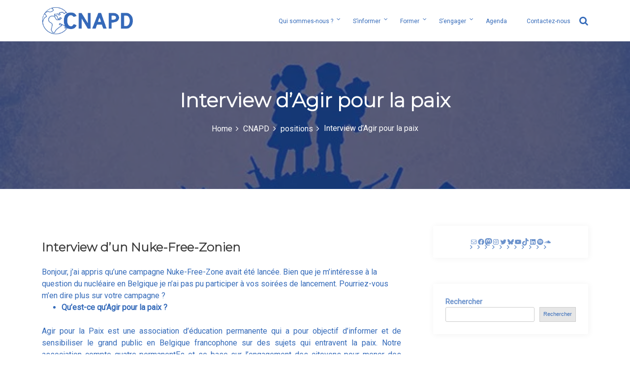

--- FILE ---
content_type: text/html; charset=UTF-8
request_url: https://www.cnapd.be/interview-dagir-paix/
body_size: 31979
content:
<!DOCTYPE html><html
lang=fr-FR><head><style>img.lazy{min-height:1px}</style><link
href=https://www.cnapd.be/wp-content/plugins/w3-total-cache/pub/js/lazyload.min.js as=script><meta
charset="UTF-8"><meta
name="viewport" content="width=device-width, initial-scale=1"><link
rel=profile href=http://gmpg.org/xfn/11><meta
name='robots' content='index, follow, max-image-preview:large, max-snippet:-1, max-video-preview:-1'><style>img:is([sizes="auto" i], [sizes^="auto," i]){contain-intrinsic-size:3000px 1500px}</style><title>Interview d&#039;Agir pour la paix - CNAPD</title><link
rel=canonical href=https://www.cnapd.be/interview-dagir-paix/ ><meta
property="og:locale" content="fr_FR"><meta
property="og:type" content="article"><meta
property="og:title" content="Interview d&#039;Agir pour la paix - CNAPD"><meta
property="og:description" content="Interview d&rsquo;un Nuke-Free-Zonien Bonjour, j’ai appris qu’une campagne Nuke-Free-Zone avait été lancée. Bien que je m’intéresse à la question duLire la suite"><meta
property="og:url" content="https://www.cnapd.be/interview-dagir-paix/"><meta
property="og:site_name" content="CNAPD"><meta
property="article:publisher" content="https://www.facebook.com/CNAPD"><meta
property="article:published_time" content="2017-02-15T16:44:00+00:00"><meta
property="article:modified_time" content="2017-02-16T13:54:39+00:00"><meta
property="og:image" content="https://www.cnapd.be/wp-content/uploads/2017/01/NFZ_lancement_formations_web.jpg"><meta
property="og:image:width" content="600"><meta
property="og:image:height" content="424"><meta
property="og:image:type" content="image/jpeg"><meta
name="author" content="CNAPD"><meta
name="twitter:card" content="summary_large_image"><meta
name="twitter:creator" content="@CNAPD"><meta
name="twitter:site" content="@CNAPD"><meta
name="twitter:label1" content="Écrit par"><meta
name="twitter:data1" content="CNAPD"><meta
name="twitter:label2" content="Durée de lecture estimée"><meta
name="twitter:data2" content="5 minutes"> <script data-jetpack-boost=ignore type=application/ld+json class=yoast-schema-graph>{"@context":"https://schema.org","@graph":[{"@type":"Article","@id":"https://www.cnapd.be/interview-dagir-paix/#article","isPartOf":{"@id":"https://www.cnapd.be/interview-dagir-paix/"},"author":{"name":"CNAPD","@id":"https://www.cnapd.be/#/schema/person/f0ded536bf3a6a3683f9488281b7270d"},"headline":"Interview d&rsquo;Agir pour la paix","datePublished":"2017-02-15T16:44:00+00:00","dateModified":"2017-02-16T13:54:39+00:00","mainEntityOfPage":{"@id":"https://www.cnapd.be/interview-dagir-paix/"},"wordCount":1009,"commentCount":0,"publisher":{"@id":"https://www.cnapd.be/#organization"},"image":{"@id":"https://www.cnapd.be/interview-dagir-paix/#primaryimage"},"thumbnailUrl":"https://i0.wp.com/www.cnapd.be/wp-content/uploads/2017/01/NFZ_lancement_formations_web.jpg?fit=600%2C424&ssl=1","keywords":["armes nucléaires","désarmement nucléaire","Nuke-Free-Zone"],"articleSection":["CNAPD","Membres","positions"],"inLanguage":"fr-FR","potentialAction":[{"@type":"CommentAction","name":"Comment","target":["https://www.cnapd.be/interview-dagir-paix/#respond"]}]},{"@type":"WebPage","@id":"https://www.cnapd.be/interview-dagir-paix/","url":"https://www.cnapd.be/interview-dagir-paix/","name":"Interview d'Agir pour la paix - CNAPD","isPartOf":{"@id":"https://www.cnapd.be/#website"},"primaryImageOfPage":{"@id":"https://www.cnapd.be/interview-dagir-paix/#primaryimage"},"image":{"@id":"https://www.cnapd.be/interview-dagir-paix/#primaryimage"},"thumbnailUrl":"https://i0.wp.com/www.cnapd.be/wp-content/uploads/2017/01/NFZ_lancement_formations_web.jpg?fit=600%2C424&ssl=1","datePublished":"2017-02-15T16:44:00+00:00","dateModified":"2017-02-16T13:54:39+00:00","breadcrumb":{"@id":"https://www.cnapd.be/interview-dagir-paix/#breadcrumb"},"inLanguage":"fr-FR","potentialAction":[{"@type":"ReadAction","target":["https://www.cnapd.be/interview-dagir-paix/"]}]},{"@type":"ImageObject","inLanguage":"fr-FR","@id":"https://www.cnapd.be/interview-dagir-paix/#primaryimage","url":"https://i0.wp.com/www.cnapd.be/wp-content/uploads/2017/01/NFZ_lancement_formations_web.jpg?fit=600%2C424&ssl=1","contentUrl":"https://i0.wp.com/www.cnapd.be/wp-content/uploads/2017/01/NFZ_lancement_formations_web.jpg?fit=600%2C424&ssl=1","width":600,"height":424},{"@type":"BreadcrumbList","@id":"https://www.cnapd.be/interview-dagir-paix/#breadcrumb","itemListElement":[{"@type":"ListItem","position":1,"name":"Accueil","item":"https://www.cnapd.be/"},{"@type":"ListItem","position":2,"name":"Interview d&rsquo;Agir pour la paix"}]},{"@type":"WebSite","@id":"https://www.cnapd.be/#website","url":"https://www.cnapd.be/","name":"CNAPD","description":"Coordination Nationale d&#039;Action pour la Paix et la Démocratie","publisher":{"@id":"https://www.cnapd.be/#organization"},"potentialAction":[{"@type":"SearchAction","target":{"@type":"EntryPoint","urlTemplate":"https://www.cnapd.be/?s={search_term_string}"},"query-input":{"@type":"PropertyValueSpecification","valueRequired":true,"valueName":"search_term_string"}}],"inLanguage":"fr-FR"},{"@type":"Organization","@id":"https://www.cnapd.be/#organization","name":"CNAPD","url":"https://www.cnapd.be/","logo":{"@type":"ImageObject","inLanguage":"fr-FR","@id":"https://www.cnapd.be/#/schema/logo/image/","url":"https://i0.wp.com/www.cnapd.be/wp-content/uploads/2025/10/cropped-CNAPD-logo-2.webp?fit=525%2C161&ssl=1","contentUrl":"https://i0.wp.com/www.cnapd.be/wp-content/uploads/2025/10/cropped-CNAPD-logo-2.webp?fit=525%2C161&ssl=1","width":525,"height":161,"caption":"CNAPD"},"image":{"@id":"https://www.cnapd.be/#/schema/logo/image/"},"sameAs":["https://www.facebook.com/CNAPD","https://x.com/CNAPD","https://www.instagram.com/cnapdasbl/"]},{"@type":"Person","@id":"https://www.cnapd.be/#/schema/person/f0ded536bf3a6a3683f9488281b7270d","name":"CNAPD","image":{"@type":"ImageObject","inLanguage":"fr-FR","@id":"https://www.cnapd.be/#/schema/person/image/","url":"https://secure.gravatar.com/avatar/fd0a3ba228fd88b40e5032f6e70ad323b01854e355fd37ac4d8561a017ea480e?s=96&d=mm&r=g","contentUrl":"https://secure.gravatar.com/avatar/fd0a3ba228fd88b40e5032f6e70ad323b01854e355fd37ac4d8561a017ea480e?s=96&d=mm&r=g","caption":"CNAPD"},"description":"Tous les articles écrits par les stagiaires, bénévoles ou anciens membres et permanents.","url":"https://www.cnapd.be/author/cnapd/"}]}</script> <link
rel=dns-prefetch href=//www.googletagmanager.com><link
rel=dns-prefetch href=//stats.wp.com><link
rel=dns-prefetch href=//fonts.googleapis.com><link
rel=dns-prefetch href=//v0.wordpress.com><link
rel=dns-prefetch href=//jetpack.wordpress.com><link
rel=dns-prefetch href=//s0.wp.com><link
rel=dns-prefetch href=//public-api.wordpress.com><link
rel=dns-prefetch href=//0.gravatar.com><link
rel=dns-prefetch href=//1.gravatar.com><link
rel=dns-prefetch href=//2.gravatar.com><link
rel=preconnect href=//i0.wp.com><link
rel=alternate type=application/rss+xml title="CNAPD &raquo; Flux" href=https://www.cnapd.be/feed/ ><link
rel=alternate type=application/rss+xml title="CNAPD &raquo; Flux des commentaires" href=https://www.cnapd.be/comments/feed/ ><link
rel=alternate type=text/calendar title="CNAPD &raquo; Flux iCal" href="https://www.cnapd.be/events/?ical=1"><link
rel=alternate type=application/rss+xml title="CNAPD &raquo; Interview d&rsquo;Agir pour la paix Flux des commentaires" href=https://www.cnapd.be/interview-dagir-paix/feed/ ><link
rel=stylesheet id=all-css-8b754a0812b5eeadd686af86d147e4cd href=https://www.cnapd.be/wp-content/boost-cache/static/7868743ab4.min.css type=text/css media=all><style id=wp-emoji-styles-inline-css>img.wp-smiley,img.emoji{display:inline !important;border:none !important;box-shadow:none !important;height:1em !important;width:1em !important;margin:0
0.07em !important;vertical-align:-0.1em !important;background:none !important;padding:0
!important}</style><style id=classic-theme-styles-inline-css>/*! This file is auto-generated */
.wp-block-button__link{color:#fff;background-color:#32373c;border-radius:9999px;box-shadow:none;text-decoration:none;padding:calc(.667em + 2px) calc(1.333em + 2px);font-size:1.125em}.wp-block-file__button{background:#32373c;color:#fff;text-decoration:none}</style><style id=jetpack-sharing-buttons-style-inline-css>.jetpack-sharing-buttons__services-list{display:flex;flex-direction:row;flex-wrap:wrap;gap:0;list-style-type:none;margin:5px;padding:0}.jetpack-sharing-buttons__services-list.has-small-icon-size{font-size:12px}.jetpack-sharing-buttons__services-list.has-normal-icon-size{font-size:16px}.jetpack-sharing-buttons__services-list.has-large-icon-size{font-size:24px}.jetpack-sharing-buttons__services-list.has-huge-icon-size{font-size:36px}@media
print{.jetpack-sharing-buttons__services-list{display:none!important}}.editor-styles-wrapper .wp-block-jetpack-sharing-buttons{gap:0;padding-inline-start:0}ul.jetpack-sharing-buttons__services-list.has-background{padding:1.25em 2.375em}</style><style id=rise-blocks-heading-style-inline-css>.wp-block-rise-blocks-heading{text-align:center}.wp-block-rise-blocks-heading.left{text-align:left}.wp-block-rise-blocks-heading.right{text-align:right}.wp-block-rise-blocks-heading.center{text-align:center}.wp-block-rise-blocks-heading .rise-blocks-sub-title{border:1px
solid #000;border-radius:.2rem;color:#000;display:inline-block;font-size:.7rem;font-weight:500;line-height:1.3rem;min-width:30px;padding:0
.4rem;text-transform:capitalize}.wp-block-rise-blocks-heading .rise-blocks-title{color:#000;font-family:lato;font-size:2rem;font-weight:700;line-height:1.2;margin-bottom:0;margin-top:0;padding:.4rem 0 0;text-transform:uppercase}.wp-block-rise-blocks-heading .rise-blocks-title:before{display:none}.wp-block-rise-blocks-heading .rise-blocks-sub-description{color:#666;font-size:16px;padding-top:15px}.wp-block-rise-blocks-heading .rise-blocks-line{background-color:#000;border-radius:25%;display:inline-block;height:3px;width:50px}span.rise-blocks-title{display:block}</style><style id=rise-blocks-icon-list-style-inline-css>.rise-blocks-center{text-align:center}.rise-blocks-right{text-align:right}</style><style id=rise-blocks-icon-lists-style-inline-css>.rise-blocks-icon-list{display:flex;flex-wrap:wrap}.rise-blocks-icon-list .rise-blocks-content .rise-blocks-title{margin:0
0 0 10px}.wp-block-rise-blocks-icon-lists .rise-blocks-icon-list{align-items:center}.wp-block-rise-blocks-icon-lists.aligncenter .rise-blocks-icon-list{justify-content:center}.wp-block-rise-blocks-icon-lists.alignright .rise-blocks-icon-list{justify-content:right}.wp-block-rise-blocks-icon-lists .rise-blocks-block-lists>div{flex:100%;position:relative}.wp-block-rise-blocks-icon-lists .rise-blocks-block-lists>div
p{margin:0}.wp-block-rise-blocks-icon-lists .rise-blocks-block-lists>div .rise-blocks-icon{margin-right:5px}.rise-blocks-block-lists>div:last-child:after{display:none}.alignright:has(.wp-block-rise-blocks-icon-lists.alignright){float:none!important}.alignleft:has(.wp-block-rise-blocks-icon-lists.alignleft){float:none!important}</style><style id=rise-blocks-section-style-inline-css>/*<![CDATA[*/.wp-block-rise-blocks-section{background-repeat:no-repeat!important;background-size:cover;position:relative;z-index:1}.wp-block-rise-blocks-section .rise-blocks-section-wrapper{margin:0
auto;padding:15px}.wp-block-rise-blocks-section .rise-blocks-section-wrapper.rise-blocks-boxed{max-width:1140px}@media(max-width:992px){.wp-block-rise-blocks-section .rise-blocks-section-wrapper.rise-blocks-boxed{max-width:720px}}@media(max-width:768px){.wp-block-rise-blocks-section .rise-blocks-section-wrapper.rise-blocks-boxed{max-width:540px}}.wp-block-rise-blocks-section .rise-blocks-section-wrapper .rise-blocks-section-inner{position:relative}.wp-block-rise-blocks-section .rise-blocks-section-overlay{height:100%;left:0;position:absolute;top:0;width:100%;z-index:1}.wp-block-rise-blocks-section p:empty{display:none}.wp-block-rise-blocks-section .block-editor-inner-blocks,.wp-block-rise-blocks-section .rise-blocks-section-inner{position:relative;z-index:9}.rise-blocks-section-shape{direction:ltr;left:0;line-height:0;overflow:hidden;position:absolute;transform:rotate(180deg);width:100%}.rise-blocks-section-shape.vertically-flipped{transform:rotate(0)}.rise-blocks-section-shape.horizontally-flipped
svg{transform:scaleX(1) scaleY(-1) rotate(180deg)}.rise-blocks-section-shape .divider--waves path:nth-child(2){opacity:.3}.rise-blocks-section-shape .divider--waves path:first-child{opacity:.15}.rise-blocks-section-shape
svg{height:150px}@media(max-width:992px){.rise-blocks-section-shape
svg{height:100px}}@media(max-width:576px){.rise-blocks-section-shape
svg{height:50px}}.rise-blocks-section-shape.top{bottom:100%}.rise-blocks-section-shape.bottom{top:100%}.rise-blocks-section-wrapper>video,.wp-block-rise-blocks-section>video{height:100%;left:50%;-o-object-fit:cover;object-fit:cover;position:absolute;top:50%;transform:translate(-50%,-50%);width:100%;z-index:0}/*]]>*/</style><style id=rise-blocks-call-to-action-style-inline-css>.rise-blocks-cta-wrapper{background-repeat:no-repeat!important;background-size:cover!important;padding:100px
40px;position:relative}.rise-blocks-cta-wrapper .rise-blocks-cta-content{align-items:center;display:flex;flex-wrap:wrap;margin:0
auto;max-width:1140px;position:relative;z-index:9}@media(max-width:992px){.rise-blocks-cta-wrapper .rise-blocks-cta-content{max-width:720px}}@media(max-width:768px){.rise-blocks-cta-wrapper .rise-blocks-cta-content{max-width:540px}}.rise-blocks-cta-wrapper .rise-blocks-cta-btn-wrapper{flex:0 0 30%;max-width:30%;text-align:right}@media(max-width:768px){.rise-blocks-cta-wrapper .rise-blocks-cta-btn-wrapper{flex:0 0 100%;margin-top:30px;max-width:100%;text-align:left}}.rise-blocks-cta-wrapper .rise-blocks-cta-btn-wrapper .rise-blocks-cta-btn{background-color:#000;border-style:solid;border-width:0;color:#fff;display:inline-block;font-size:16px;font-weight:400;line-height:1.2;padding:14px
30px;text-decoration:none}.rise-blocks-cta-wrapper .rise-blocks-cta-btn-wrapper .rise-blocks-cta-btn:hover{background:#f1262f;color:#fff;text-decoration:none}.rise-blocks-cta-wrapper .rise-blocks-cta-title-wrapper{flex:0 0 70%;max-width:70%;text-align:left}@media(max-width:768px){.rise-blocks-cta-wrapper .rise-blocks-cta-title-wrapper{flex:0 0 100%;max-width:100%;padding-right:0}}.rise-blocks-cta-wrapper .rise-blocks-cta-title-wrapper>.rise-blocks-cta-title{position:relative}.rise-blocks-cta-wrapper .rise-blocks-cta-title-wrapper .rise-blocks-cta-title{color:#000;font-size:42px;font-weight:700;line-height:1.2;margin:0;padding-bottom:15px}.rise-blocks-cta-wrapper .rise-blocks-cta-title-wrapper .rise-blocks-cta-title-line{background:#000;border-radius:25%;display:block;height:3px;width:50px}.rise-blocks-cta-wrapper .rise-blocks-cta-overlay{background-color:hsla(0,0%,91%,.5);height:100%;left:0;position:absolute;top:0;width:100%}</style><style id=rise-blocks-icon-boxes-style-inline-css>.rise-blocks-block-lists{display:flex;flex-wrap:wrap;justify-content:space-between}.rise-blocks-left-layout .rise-blocks-content{padding-left:30px}.rise-blocks-right-layout .rise-blocks-content{padding-right:30px}.rise-blocks-left-layout .rise-blocks-icon-box,.rise-blocks-right-layout .rise-blocks-icon-box{display:flex}.rise-blocks-left-layout .rise-blocks-icon-box .rise-blocks-content{flex-grow:1}.rise-blocks-right-layout .rise-blocks-icon-box .rise-blocks-icon-wrapper{order:2}.rise-blocks-right-layout .rise-blocks-icon-box .rise-blocks-content{flex-grow:1}.rise-blocks-shadow-enable.rise-blocks-save .rise-blocks-block-lists>div{box-shadow:0 0 16px 0 rgba(0,0,0,.05)}.border-between-dashed .rise-blocks-block-lists>div:after{border-top:3px dashed #010834;content:"";height:2px;position:absolute;right:0;top:60px;transform:translate(64%);width:80px}.border-between-solid .rise-blocks-block-lists>div:after{border-top:3px solid #010834;content:"";height:2px;position:absolute;right:0;top:30%;transform:translate(66%);width:80px}.rise-blocks-block-lists>div{position:relative}.rise-blocks-block-lists>div:last-child:after{display:none}.rise-blocks-icon-box .wrapper-link{display:block;height:100%;left:0;position:absolute;right:0;width:100%}</style><style id=rise-blocks-icon-box-style-inline-css>.rise-blocks-center{text-align:center}.rise-blocks-right{text-align:right}.rise-blocks-icon-box .rise-blocks-icon-wrapper .rise-blocks-icon.rise-blocks-frame-icon-layout,.rise-blocks-icon-box .rise-blocks-icon-wrapper .rise-blocks-icon.rise-blocks-stack-icon-layout{align-items:center;border-radius:50%;display:inline-flex;justify-content:center}.rise-blocks-icon-box .rise-blocks-icon-wrapper .rise-blocks-icon{display:inline-block;font-size:2rem;line-height:0}.rise-blocks-icon-box .rise-blocks-icon-wrapper .rise-blocks-icon.rise-blocks-frame-icon-layout{border:2px
solid transparent}.rise-blocks-icon-box .rise-blocks-title
a{color:inherit;text-decoration:none}.rise-blocks-icon-box{padding:60px
35px}.rise-blocks-icon-box .rise-blocks-icon-wrapper .rise-blocks-icon{font-size:40px}.rise-blocks-icon-box .rise-blocks-icon-wrapper .rise-blocks-icon.rise-blocks-frame-icon-layout{border:2px
solid #000}.rise-blocks-icon-box .rise-blocks-icon-wrapper .rise-blocks-icon.rise-blocks-stack-icon-layout{background-color:#000;color:#fff}.rise-blocks-icon-box .rise-blocks-icon-wrapper .rise-blocks-icon:not(.rise-blocks-stack-icon-layout){color:#000}.rise-blocks-icon-box .rise-blocks-icon-wrapper .rise-blocks-icon:not(.rise-blocks-initial-icon-layout){height:80px;width:80px}.rise-blocks-icon-box .rise-blocks-content{word-break:break-all}.rise-blocks-icon-box .rise-blocks-content .rise-blocks-title{color:#000;font-size:24px;font-weight:600;line-height:1.6;margin:0;padding:30px
0 15px}.rise-blocks-icon-box .rise-blocks-content .rise-blocks-description{color:#6f6f6f;font-size:15px;font-weight:400;line-height:1.5;margin:0}</style><style id=rise-blocks-profile-cards-style-inline-css>.rise-blocks-block-lists{display:flex;flex-wrap:wrap;justify-content:space-between}.rise-blocks-border-enable .rise-blocks-block-lists>div:not(.block-list-appender){border:1px
solid #ddd;transition:all .3s linear}.rise-blocks-circle-layout .rise-blocks-profile-card{padding:50px
2rem 2rem}.rise-blocks-circle-layout .rise-blocks-profile-card .rise-blocks-description-wrapper .rise-blocks-profile-card-designation
span{border-color:transparent!important}.rise-blocks-circle-layout .rise-blocks-profile-card .rise-blocks-profile-card-image{border-radius:50%;height:100px;margin-top:-100px;width:100px}.rise-blocks-circle-layout .rise-blocks-profile-card .rise-blocks-description-wrapper{display:flex;flex-direction:column}.rise-blocks-circle-layout .rise-blocks-profile-card .rise-blocks-profile-card-designation{position:relative}.rise-blocks-circle-layout .rise-blocks-profile-card .rise-blocks-profile-card-designation:before{content:"-";margin-right:7px}.rise-blocks-circle-layout .rise-blocks-profile-card .rise-blocks-profile-card-designation>span{display:inline-block;max-width:100%}.rise-blocks-rectangle-layout .rise-blocks-profile-card{display:flex;flex-direction:row-reverse}.rise-blocks-rectangle-layout .rise-blocks-profile-card .rise-blocks-profile-card-image{width:35%}.rise-blocks-rectangle-layout .rise-blocks-profile-card .rise-blocks-description-wrapper{overflow-wrap:break-word;padding:2rem;width:65%}.rise-blocks-rectangle-layout .rise-blocks-profile-card .rise-blocks-profile-card-designation>span{border-radius:.2rem;display:inline-block;max-width:100%;padding:0
.4rem}</style><style id=rise-blocks-profile-card-style-inline-css>.rise-blocks-profile-card{height:100%}.rise-blocks-profile-card .rise-blocks-profile-card-image{align-items:center;background-color:#ddd;background-repeat:no-repeat;background-size:cover;display:flex;justify-content:center;transition:all .2s linear}.rise-blocks-profile-card .rise-blocks-profile-card-image
i{color:#a1a1a1;font-size:35px;height:auto;width:inherit}.rise-blocks-profile-card .rise-blocks-description-wrapper .rise-blocks-profile-card-title>*{margin:0}.rise-blocks-profile-card .rise-blocks-description-wrapper .rise-blocks-profile-card-description
p{margin:0}.rise-blocks-profile-card .rise-blocks-description-wrapper .rise-blocks-profile-card-designation>span{border:1px
solid transparent}.rise-blocks-rectangle-layout .rise-blocks-profile-card .rise-blocks-profile-card-image
i{font-size:50px}.rise-blocks-social-media{margin-top:25px}.rise-blocks-social-media
a{align-items:center;display:inline-flex;float:left;font-size:19px;height:40px;justify-content:center;line-height:40px;margin-bottom:6px;margin-right:6px;text-decoration:none;transition:all .3s;width:40px}</style><style id=rise-blocks-buttons-style-inline-css>.wp-block-rise-blocks-buttons{position:relative;z-index:99999}.wp-block-rise-blocks-buttons
a{text-decoration:none!important}</style><style id=rise-blocks-button-style-inline-css>.wp-block-rise-blocks-button{align-items:center;border:1px
solid transparent;display:inline-flex;justify-content:center;min-width:150px;text-decoration:none}.wp-block-rise-blocks-button.rise-blocks-icon-left
i{margin-right:10px;order:1}.wp-block-rise-blocks-button.rise-blocks-icon-left
span{order:2}.wp-block-rise-blocks-button.rise-blocks-icon-right
i{margin-left:10px;order:2}.wp-block-rise-blocks-button.rise-blocks-icon-right
span{order:1}.wp-block-rise-blocks-buttons.alignleft,.wp-block-rise-blocks-buttons.alignright{float:unset!important;text-align:left}.wp-block-rise-blocks-buttons.alignright{text-align:right}</style><style id=rise-blocks-social-icons-style-inline-css>div[class^=rise-blocks-social-align-]{display:flex}div[class^=rise-blocks-social-align-] .rise-blocks-social-icon-wrapper{align-items:center;display:flex;justify-content:center;margin-right:10px}div[class^=rise-blocks-social-align-] .rise-blocks-social-icon-wrapper
a{align-items:center;display:flex;justify-content:center;text-decoration:none}div[class^=rise-blocks-social-align-] .wp-block-rise-blocks-social-icon:last-child .rise-blocks-social-icon-wrapper{margin-right:0}.rise-blocks-social-align-center{justify-content:center}.rise-blocks-social-align-right{justify-content:flex-end}</style><style id=rise-blocks-accordion-style-inline-css>.rise-blocks-accordion-item .ui-accordion-header{align-items:center;border:none;display:flex!important;justify-content:space-between}.rise-blocks-accordion-item .ui-accordion-header>span{order:2}.rise-blocks-accordion-item .ui-accordion-header>h3,.rise-blocks-accordion-item .ui-accordion-header>p{flex:0 0 60%;margin:0;order:1}.rise-blocks-accordion-item .ui-accordion-header>h3 a,.rise-blocks-accordion-item .ui-accordion-header>p
a{display:block}.rise-blocks-accordion-item .ui-accordion-header>h3 a:focus,.rise-blocks-accordion-item .ui-accordion-header>p a:focus{outline:none}.rise-blocks-accordion-item .ui-accordion-header:focus{outline:none}.rise-blocks-accordion-item .ui-widget-content{border:none}.wp-block-rise-blocks-accordion-item{margin-bottom:20px!important}.wp-block-rise-blocks-accordion-item:last-child{margin-bottom:0!important}.wp-block-rise-blocks-accordion-item .ui-icon{background-image:none;height:auto;margin-top:0;overflow:visible;text-indent:inherit!important;width:auto}.wp-block-rise-blocks-accordion-item .ui-icon:after{align-items:center;background-repeat:no-repeat;background-size:35px;background:transparent;color:#000;content:"";display:flex;font-family:fontAwesome;height:calc(35px + .86em);justify-content:center;position:absolute;right:-8px;top:50%;transform:translateY(-50%) rotate(0);transition:all .3s;width:60px}.wp-block-rise-blocks-accordion-item .ui-state-active .ui-icon:after{color:#fff;content:""}.rise-blocks-accordion-item,.rise-blocks-accordion-item .rise-blocks-banner-section-wrapper{position:relative}.rise-blocks-accordion-item .rise-blocks-page-slider-overlay{align-items:center;background:#000;display:flex;height:100%;justify-content:center;left:0;min-height:100%;position:absolute;transition:all .3s;width:100%;z-index:999}.rise-blocks-accordion-item .rise-blocks-page-slider-overlay:after{animation:spin 2s linear infinite;border:5px
solid #f3f3f3;border-radius:50%;border-top-color:#009990;content:"";height:60px;width:60px}@keyframes
spin{0%{transform:rotate(0deg)}to{transform:rotate(1turn)}}</style><style id=rise-blocks-site-identity-style-inline-css>.rise-blocks-site-branding .rise-blocks-site-description,.rise-blocks-site-branding .rise-blocks-site-title{margin:0}.rise-blocks-site-branding .rise-blocks-site-title
a{text-decoration:none}</style><style id=rise-blocks-image-slider-style-inline-css>.rise-blocks-image-slider .slick-track{align-items:center;display:flex!important}.rise-blocks-image-slider .image-slider{align-items:center;display:flex;justify-content:center;width:100%}.rise-blocks-image-slider .rise-blocks-slider-arrow{align-items:center;background:#fff;border:none;border-radius:50%;cursor:pointer;display:flex;font-size:25px;height:40px;justify-content:center;line-height:1;padding:0;position:absolute;top:50%;transform:translateY(-50%);transition:all .3s;width:40px;z-index:99}.rise-blocks-image-slider .rise-blocks-slider-arrow:hover{background-color:#ff8500}.rise-blocks-image-slider .rise-blocks-slider-arrow.rise-blocks-next-arrow{right:10px}.rise-blocks-image-slider .rise-blocks-slider-arrow.rise-blocks-prev-arrow{left:10px}.rise-blocks-image-slider
img{display:block;height:100%;max-width:100%;-o-object-fit:cover;object-fit:cover}.rise-blocks-image-slider ul.slick-dots{bottom:30px;display:flex;justify-content:center;left:0;list-style:none;margin:auto;padding:0;position:absolute;right:0}.rise-blocks-image-slider ul.slick-dots
li{padding:5px}.rise-blocks-image-slider ul.slick-dots li
button{background:#fff;border:none;border-radius:50%;cursor:pointer;font-size:0;height:20px;padding:0;width:20px}.rise-blocks-image-slider ul.slick-dots li.slick-active button,.rise-blocks-image-slider ul.slick-dots li:hover
button{background-color:#ff8500}</style><style id=rise-blocks-image-text-slider-style-inline-css>.rise-blocks-image-text-slider{align-items:center;display:flex!important}.rise-blocks-image-text-slider .slider-image-wrapper{flex:0 0 55%;padding-right:30px}.rise-blocks-image-text-slider .slider-text-wrapper{color:#fff;flex:0 0 45%;text-align:left}.rise-blocks-image-text-slider .image-slider{display:block;width:100%}.rise-blocks-image-text-slider .rise-blocks-slider-arrow{align-items:center;background:#fff;border:none;border-radius:50%;cursor:pointer;display:flex;font-size:25px;height:40px;justify-content:center;line-height:1;padding:0;position:absolute;top:50%;transform:translateY(-50%);transition:all .3s;width:40px;z-index:99}.rise-blocks-image-text-slider .rise-blocks-slider-arrow:hover{background-color:#ff8500}.rise-blocks-image-text-slider .rise-blocks-slider-arrow.rise-blocks-next-arrow{right:10px}.rise-blocks-image-text-slider .rise-blocks-slider-arrow.rise-blocks-prev-arrow{left:10px}.rise-blocks-image-text-slider
img{display:block;-o-object-fit:cover;object-fit:cover}.rise-blocks-image-text-slider ul.slick-dots{bottom:30px;display:flex!important;justify-content:center;left:62%;list-style:none;margin:auto;position:absolute;right:0;transform:translate(-50%)}.rise-blocks-image-text-slider ul.slick-dots
li{padding:5px}.rise-blocks-image-text-slider ul.slick-dots li
button{background:#000;border:none;border-radius:50%;cursor:pointer;font-size:0;height:20px;padding:0;width:20px}.rise-blocks-image-text-slider ul.slick-dots li.slick-active button,.rise-blocks-image-text-slider ul.slick-dots li:hover
button{background-color:#ff8500}</style><style id=global-styles-inline-css>/*<![CDATA[*/:root{--wp--preset--aspect-ratio--square:1;--wp--preset--aspect-ratio--4-3:4/3;--wp--preset--aspect-ratio--3-4:3/4;--wp--preset--aspect-ratio--3-2:3/2;--wp--preset--aspect-ratio--2-3:2/3;--wp--preset--aspect-ratio--16-9:16/9;--wp--preset--aspect-ratio--9-16:9/16;--wp--preset--color--black:#000;--wp--preset--color--cyan-bluish-gray:#abb8c3;--wp--preset--color--white:#fff;--wp--preset--color--pale-pink:#f78da7;--wp--preset--color--vivid-red:#cf2e2e;--wp--preset--color--luminous-vivid-orange:#ff6900;--wp--preset--color--luminous-vivid-amber:#fcb900;--wp--preset--color--light-green-cyan:#7bdcb5;--wp--preset--color--vivid-green-cyan:#00d084;--wp--preset--color--pale-cyan-blue:#8ed1fc;--wp--preset--color--vivid-cyan-blue:#0693e3;--wp--preset--color--vivid-purple:#9b51e0;--wp--preset--gradient--vivid-cyan-blue-to-vivid-purple:linear-gradient(135deg,rgba(6,147,227,1) 0%,rgb(155,81,224) 100%);--wp--preset--gradient--light-green-cyan-to-vivid-green-cyan:linear-gradient(135deg,rgb(122,220,180) 0%,rgb(0,208,130) 100%);--wp--preset--gradient--luminous-vivid-amber-to-luminous-vivid-orange:linear-gradient(135deg,rgba(252,185,0,1) 0%,rgba(255,105,0,1) 100%);--wp--preset--gradient--luminous-vivid-orange-to-vivid-red:linear-gradient(135deg,rgba(255,105,0,1) 0%,rgb(207,46,46) 100%);--wp--preset--gradient--very-light-gray-to-cyan-bluish-gray:linear-gradient(135deg,rgb(238,238,238) 0%,rgb(169,184,195) 100%);--wp--preset--gradient--cool-to-warm-spectrum:linear-gradient(135deg,rgb(74,234,220) 0%,rgb(151,120,209) 20%,rgb(207,42,186) 40%,rgb(238,44,130) 60%,rgb(251,105,98) 80%,rgb(254,248,76) 100%);--wp--preset--gradient--blush-light-purple:linear-gradient(135deg,rgb(255,206,236) 0%,rgb(152,150,240) 100%);--wp--preset--gradient--blush-bordeaux:linear-gradient(135deg,rgb(254,205,165) 0%,rgb(254,45,45) 50%,rgb(107,0,62) 100%);--wp--preset--gradient--luminous-dusk:linear-gradient(135deg,rgb(255,203,112) 0%,rgb(199,81,192) 50%,rgb(65,88,208) 100%);--wp--preset--gradient--pale-ocean:linear-gradient(135deg,rgb(255,245,203) 0%,rgb(182,227,212) 50%,rgb(51,167,181) 100%);--wp--preset--gradient--electric-grass:linear-gradient(135deg,rgb(202,248,128) 0%,rgb(113,206,126) 100%);--wp--preset--gradient--midnight:linear-gradient(135deg,rgb(2,3,129) 0%,rgb(40,116,252) 100%);--wp--preset--font-size--small:13px;--wp--preset--font-size--medium:20px;--wp--preset--font-size--large:36px;--wp--preset--font-size--x-large:42px;--wp--preset--spacing--20:0.44rem;--wp--preset--spacing--30:0.67rem;--wp--preset--spacing--40:1rem;--wp--preset--spacing--50:1.5rem;--wp--preset--spacing--60:2.25rem;--wp--preset--spacing--70:3.38rem;--wp--preset--spacing--80:5.06rem;--wp--preset--shadow--natural:6px 6px 9px rgba(0, 0, 0, 0.2);--wp--preset--shadow--deep:12px 12px 50px rgba(0, 0, 0, 0.4);--wp--preset--shadow--sharp:6px 6px 0px rgba(0, 0, 0, 0.2);--wp--preset--shadow--outlined:6px 6px 0px -3px rgba(255, 255, 255, 1), 6px 6px rgba(0, 0, 0, 1);--wp--preset--shadow--crisp:6px 6px 0px rgba(0, 0, 0, 1)}:where(.is-layout-flex){gap:0.5em}:where(.is-layout-grid){gap:0.5em}body .is-layout-flex{display:flex}.is-layout-flex{flex-wrap:wrap;align-items:center}.is-layout-flex>:is(*,div){margin:0}body .is-layout-grid{display:grid}.is-layout-grid>:is(*,div){margin:0}:where(.wp-block-columns.is-layout-flex){gap:2em}:where(.wp-block-columns.is-layout-grid){gap:2em}:where(.wp-block-post-template.is-layout-flex){gap:1.25em}:where(.wp-block-post-template.is-layout-grid){gap:1.25em}.has-black-color{color:var(--wp--preset--color--black) !important}.has-cyan-bluish-gray-color{color:var(--wp--preset--color--cyan-bluish-gray) !important}.has-white-color{color:var(--wp--preset--color--white) !important}.has-pale-pink-color{color:var(--wp--preset--color--pale-pink) !important}.has-vivid-red-color{color:var(--wp--preset--color--vivid-red) !important}.has-luminous-vivid-orange-color{color:var(--wp--preset--color--luminous-vivid-orange) !important}.has-luminous-vivid-amber-color{color:var(--wp--preset--color--luminous-vivid-amber) !important}.has-light-green-cyan-color{color:var(--wp--preset--color--light-green-cyan) !important}.has-vivid-green-cyan-color{color:var(--wp--preset--color--vivid-green-cyan) !important}.has-pale-cyan-blue-color{color:var(--wp--preset--color--pale-cyan-blue) !important}.has-vivid-cyan-blue-color{color:var(--wp--preset--color--vivid-cyan-blue) !important}.has-vivid-purple-color{color:var(--wp--preset--color--vivid-purple) !important}.has-black-background-color{background-color:var(--wp--preset--color--black) !important}.has-cyan-bluish-gray-background-color{background-color:var(--wp--preset--color--cyan-bluish-gray) !important}.has-white-background-color{background-color:var(--wp--preset--color--white) !important}.has-pale-pink-background-color{background-color:var(--wp--preset--color--pale-pink) !important}.has-vivid-red-background-color{background-color:var(--wp--preset--color--vivid-red) !important}.has-luminous-vivid-orange-background-color{background-color:var(--wp--preset--color--luminous-vivid-orange) !important}.has-luminous-vivid-amber-background-color{background-color:var(--wp--preset--color--luminous-vivid-amber) !important}.has-light-green-cyan-background-color{background-color:var(--wp--preset--color--light-green-cyan) !important}.has-vivid-green-cyan-background-color{background-color:var(--wp--preset--color--vivid-green-cyan) !important}.has-pale-cyan-blue-background-color{background-color:var(--wp--preset--color--pale-cyan-blue) !important}.has-vivid-cyan-blue-background-color{background-color:var(--wp--preset--color--vivid-cyan-blue) !important}.has-vivid-purple-background-color{background-color:var(--wp--preset--color--vivid-purple) !important}.has-black-border-color{border-color:var(--wp--preset--color--black) !important}.has-cyan-bluish-gray-border-color{border-color:var(--wp--preset--color--cyan-bluish-gray) !important}.has-white-border-color{border-color:var(--wp--preset--color--white) !important}.has-pale-pink-border-color{border-color:var(--wp--preset--color--pale-pink) !important}.has-vivid-red-border-color{border-color:var(--wp--preset--color--vivid-red) !important}.has-luminous-vivid-orange-border-color{border-color:var(--wp--preset--color--luminous-vivid-orange) !important}.has-luminous-vivid-amber-border-color{border-color:var(--wp--preset--color--luminous-vivid-amber) !important}.has-light-green-cyan-border-color{border-color:var(--wp--preset--color--light-green-cyan) !important}.has-vivid-green-cyan-border-color{border-color:var(--wp--preset--color--vivid-green-cyan) !important}.has-pale-cyan-blue-border-color{border-color:var(--wp--preset--color--pale-cyan-blue) !important}.has-vivid-cyan-blue-border-color{border-color:var(--wp--preset--color--vivid-cyan-blue) !important}.has-vivid-purple-border-color{border-color:var(--wp--preset--color--vivid-purple) !important}.has-vivid-cyan-blue-to-vivid-purple-gradient-background{background:var(--wp--preset--gradient--vivid-cyan-blue-to-vivid-purple) !important}.has-light-green-cyan-to-vivid-green-cyan-gradient-background{background:var(--wp--preset--gradient--light-green-cyan-to-vivid-green-cyan) !important}.has-luminous-vivid-amber-to-luminous-vivid-orange-gradient-background{background:var(--wp--preset--gradient--luminous-vivid-amber-to-luminous-vivid-orange) !important}.has-luminous-vivid-orange-to-vivid-red-gradient-background{background:var(--wp--preset--gradient--luminous-vivid-orange-to-vivid-red) !important}.has-very-light-gray-to-cyan-bluish-gray-gradient-background{background:var(--wp--preset--gradient--very-light-gray-to-cyan-bluish-gray) !important}.has-cool-to-warm-spectrum-gradient-background{background:var(--wp--preset--gradient--cool-to-warm-spectrum) !important}.has-blush-light-purple-gradient-background{background:var(--wp--preset--gradient--blush-light-purple) !important}.has-blush-bordeaux-gradient-background{background:var(--wp--preset--gradient--blush-bordeaux) !important}.has-luminous-dusk-gradient-background{background:var(--wp--preset--gradient--luminous-dusk) !important}.has-pale-ocean-gradient-background{background:var(--wp--preset--gradient--pale-ocean) !important}.has-electric-grass-gradient-background{background:var(--wp--preset--gradient--electric-grass) !important}.has-midnight-gradient-background{background:var(--wp--preset--gradient--midnight) !important}.has-small-font-size{font-size:var(--wp--preset--font-size--small) !important}.has-medium-font-size{font-size:var(--wp--preset--font-size--medium) !important}.has-large-font-size{font-size:var(--wp--preset--font-size--large) !important}.has-x-large-font-size{font-size:var(--wp--preset--font-size--x-large) !important}:where(.wp-block-post-template.is-layout-flex){gap:1.25em}:where(.wp-block-post-template.is-layout-grid){gap:1.25em}:where(.wp-block-columns.is-layout-flex){gap:2em}:where(.wp-block-columns.is-layout-grid){gap:2em}:root :where(.wp-block-pullquote){font-size:1.5em;line-height:1.6}/*]]>*/</style><link
rel=stylesheet id=google-font-css href='//fonts.googleapis.com/css?family=Roboto|Montserrat:100,200,300' media=all><link
rel=stylesheet id=rise-blocks-fonts-css href='//fonts.googleapis.com/css?family=Lato:300,400,700,900&#038;display=swap' media=all><link
rel=https://api.w.org/ href=https://www.cnapd.be/wp-json/ ><link
rel=alternate title=JSON type=application/json href=https://www.cnapd.be/wp-json/wp/v2/posts/13312><link
rel=EditURI type=application/rsd+xml title=RSD href=https://www.cnapd.be/xmlrpc.php?rsd><meta
name="generator" content="WordPress 6.8.3"><link
rel=shortlink href=https://wp.me/p7aj9D-3sI><link
rel=alternate title="oEmbed (JSON)" type=application/json+oembed href="https://www.cnapd.be/wp-json/oembed/1.0/embed?url=https%3A%2F%2Fwww.cnapd.be%2Finterview-dagir-paix%2F"><link
rel=alternate title="oEmbed (XML)" type=text/xml+oembed href="https://www.cnapd.be/wp-json/oembed/1.0/embed?url=https%3A%2F%2Fwww.cnapd.be%2Finterview-dagir-paix%2F&#038;format=xml"><meta
name="generator" content="Site Kit by Google 1.167.0"><meta
name="generator" content="performance-lab 4.0.0; plugins: webp-uploads"><meta
name="generator" content="webp-uploads 2.6.0"><meta
name="tec-api-version" content="v1"><meta
name="tec-api-origin" content="https://www.cnapd.be"><link
rel=alternate href=https://www.cnapd.be/wp-json/tribe/events/v1/ ><style>img#wpstats{display:none}</style><link
rel=icon href="https://i0.wp.com/www.cnapd.be/wp-content/uploads/2023/09/cropped-colombe.png?fit=32%2C32&#038;ssl=1" sizes=32x32><link
rel=icon href="https://i0.wp.com/www.cnapd.be/wp-content/uploads/2023/09/cropped-colombe.png?fit=192%2C192&#038;ssl=1" sizes=192x192><link
rel=apple-touch-icon href="https://i0.wp.com/www.cnapd.be/wp-content/uploads/2023/09/cropped-colombe.png?fit=180%2C180&#038;ssl=1"><meta
name="msapplication-TileImage" content="https://i0.wp.com/www.cnapd.be/wp-content/uploads/2023/09/cropped-colombe.png?fit=270%2C270&#038;ssl=1"><style media=all id=rise-blocks-block-styles>@media (max-width: 991px){}@media (max-width: 767px){}</style><style media=all id=sine-styles>.pagination .nav-links > *.current, ::selection, .sine-main-menu > ul > li > a:after, .sine-btn-primary, #infinite-handle span, ul.wc-block-grid__products li.wc-block-grid__product button, ul.wc-block-grid__products li.wc-block-grid__product .wp-block-button__link, ul.wc-block-grid__products li.wc-block-grid__product button:hover, ul.wc-block-grid__products li.wc-block-grid__product .wp-block-button__link:hover, ul.wc-block-grid__products li.wc-block-grid__product .wc-block-grid__product-onsale, .woocommerce ul.products li.product .button, .woocommerce ul.products li.product .added_to_cart.wc-forward,
.woocommerce ul.products li.product .onsale, .single-product .product .onsale,
.single-product .product .entry-summary button.button,
.woocommerce-cart .woocommerce .cart-collaterals .cart_totals a.checkout-button.button.alt.wc-forward,
.woocommerce-cart .woocommerce form.woocommerce-cart-form table button.button,
form.woocommerce-checkout div#order_review #payment button#place_order,
.woocommerce .widget_price_filter .ui-slider .ui-slider-range,
.woocommerce .widget_price_filter .ui-slider .ui-slider-handle,
.widget.woocommerce.widget_price_filter .price_slider_amount .button,
.widget .woocommerce-product-search button, .woocommerce ul.products li.product-category.product h2,
#site-navigation li.menu-item:before, div#mr-mobile-menu li.menu-item:before,
.sine-header-bottom .sine-btns-wrapper a.sine-header-btn.btn-first,
.sine-header-bottom .sine-btns-wrapper a.sine-header-btn:hover,
.banner-slider-content .inner-banner-btn a,
.sine-scroll-to-top,
.sine-featured-section-wrapper .sine-featured-inner .sine-featured-inner-content:hover .sine-featured-icon, .post-navigation .nav-links>div:hover{background-color:#346ab9}#infinite-handle span, .cart-icon
i{color:#346ab9}a.cart-icon
span{background:#346ab9}.product-with-slider .sine-arrow svg, .product-with-slider .sine-arrow svg:hover{fill:#346ab9}.post-content-wrap .post-categories li a:hover,
.sine-post .entry-content-stat + a:hover, .sine-post .sine-comments a:hover, .sine-bottom-header-wrapper .sine-header-icons .sine-search-icon,
.pagination .nav-links > *, body .post-categories li a,
ul.wc-block-grid__products li.wc-block-grid__product del span.woocommerce-Price-amount.amount,
.woocommerce ul.products li.product a.woocommerce-LoopProduct-link del span.woocommerce-Price-amount.amount,
ul.wc-block-grid__products li.wc-block-grid__product del, .woocommerce ul.products li.product .star-rating,
ul.wc-block-grid__products li.wc-block-grid__product .wc-block-grid__product-title a:hover,
.single-product .product .entry-summary .product_meta > span a, .single-product .stars a,
.single-product .star-rating span::before, .wc-block-grid__product-rating .wc-block-grid__product-rating__stars span:before,
.single-product .product .entry-summary .star-rating span::before, .single-product .product .entry-summary a.woocommerce-review-link,
.woocommerce .star-rating, .woocommerce del, li.wc-layered-nav-rating a, .woocommerce ul.products li.product-category.product h2 mark.count,
a.cart-icon, a.cart-icon:visited, .site-branding .site-title a:hover, .footer-bottom-section .credit-link a:hover, .footer-widget ul li a:hover,
.footer-widget a:hover, .wrap-breadcrumb ul li a:hover, .wrap-breadcrumb ul li a span:hover,
#secondary .widget a:hover, #secondary .widget ul li a:hover,
.sine-header-top .sine-contact-info ul li a:hover,
.sine-featured-section-wrapper .sine-featured-inner .sine-featured-inner-content .sine-featured-icon,
.sine-featured-section-wrapper .sine-featured-inner .sine-featured-inner-content h3 a:hover{color:#346ab9}.pagination .nav-links > *, .sine-post.sticky, .entry-meta.single, .post-navigation .nav-links>div{border-color:#346ab9}.site-branding .site-title, .site-branding .site-description, .site-title
a{font-family:Roboto,sans-serif}body{font-family:Roboto,sans-serif}h1, h2, h3, h4, h5, h6, h1 a, h2 a, h3 a, h4 a, h5 a, h6
a{font-family:Montserrat,sans-serif}body, body p, body div,.woocommerce-Tabs-panel,div#tab-description,.woocommerce-tabs.wc-tabs-wrapper{color:#346ab9}.sine-main-menu>ul>li>a,.sine-search-icons,.sine-search-icons:visited{color:#346ab9}body a, body a:visited{color:#aac2e8}body a:hover{color:#ef8157}#secondary .widget-title{color:#346ab9}#secondary .widget, #secondary .widget a, #secondary .widget ul li
a{color:rgba(52,106,185,0.73)}.footer-widget .widget-title{color:#fff}.footer-top-section{background-color:#346ab9}.footer-bottom-section{background-color:#346ab9}.footer-widget, .footer-widget p, .footer-widget span, .footer-widget ul li a,  #calendar_wrap #wp-calendar th, #calendar_wrap td, #calendar_wrap caption, #calendar_wrap td a,  .footer-widget ul
li{color:#346ab9}.footer-bottom-section span, .footer-bottom-section .credit-link{color:#aac2e8}.sine-inner-banner-wrapper:after{background-color:rgba(0,74,186,0.63)}.sine-inner-banner-wrapper .sine-inner-banner .entry-title{color:#fff}.wrap-breadcrumb ul.trail-items li a:after{content:"\f105"}.wrap-breadcrumb ul li a, .wrap-breadcrumb ul li span, .taxonomy-description
p{color:#fff}body, .footer-bottom-section a, .footer-bottom-section
span{font-size:16px}.sine-post .post-title
a{font-size:26px}.sine-main-menu>ul>li>a{font-size:12px}.footer-widget .widget-title, #secondary .widget-title{font-size:19px}.footer-widget, .footer-widget p, .footer-widget span, .footer-widget ul li a, #secondary, #secondary li , #secondary li a, #secondary
p{font-size:15px}.sine-inner-banner-wrapper .sine-inner-banner .entry-title{font-size:40px}.sine-inner-banner-wrapper{min-height:300px}.wrap-breadcrumb ul li a, .wrap-breadcrumb ul li span, .wrap-breadcrumb ul.trail-items li a:after{font-size:16px}.site-branding .site-title{font-size:23px}.site-branding .site-description{font-size:14px}.site-branding
img{max-width:185px !important}.sine-bottom-header-wrapper.header-3 .site-branding:after{background-color:#346ab9}.sine-contact-info-inner-wrapper>i{color:#346ab9}.container{max-width:1140px !important}.site-title,.site-description{position:absolute;clip:rect(1px, 1px, 1px, 1px)}@media (max-width: 992px){body, .footer-bottom-section a, .footer-bottom-section
span{font-size:15px}.sine-post .post-title
a{font-size:21px}.sine-main-menu>ul>li>a{font-size:15px}.footer-widget .widget-title, #secondary .widget-title{font-size:18px}.footer-widget, .footer-widget p, .footer-widget span, .footer-widget ul li a, #secondary, #secondary li , #secondary li a, #secondary
p{font-size:16px}.sine-inner-banner-wrapper .sine-inner-banner .entry-title{font-size:32px}.sine-inner-banner-wrapper{min-height:300px}.wrap-breadcrumb ul li a, .wrap-breadcrumb ul li span, .wrap-breadcrumb ul.trail-items li a:after{font-size:16px}.site-branding .site-title{font-size:22px}.site-branding .site-description{font-size:14px}.site-branding
img{max-width:200px !important}}@media (max-width: 767px){body, .footer-bottom-section a, .footer-bottom-section
span{font-size:15px}.sine-post .post-title
a{font-size:21px}.sine-main-menu>ul>li>a{font-size:15px}.footer-widget .widget-title, #secondary .widget-title{font-size:18px}.footer-widget, .footer-widget p, .footer-widget span, .footer-widget ul li a, #secondary, #secondary li , #secondary li a, #secondary
p{font-size:16px}.sine-inner-banner-wrapper .sine-inner-banner .entry-title{font-size:32px}.sine-inner-banner-wrapper{min-height:300px}.wrap-breadcrumb ul li a, .wrap-breadcrumb ul li span, .wrap-breadcrumb ul.trail-items li a:after{font-size:16px}.site-branding .site-title{font-size:22px}.site-branding .site-description{font-size:14px}.site-branding
img{max-width:200px !important}}</style><style id=wp-custom-css>.entry-content a, .entry-summary a, .page-content a, .comment-content
a{text-decoration:none}</style></head><body
itemtype=https://schema.org/Blog itemscope=itemscope class="wp-singular post-template-default single single-post postid-13312 single-format-standard wp-custom-logo wp-theme-sine wp-child-theme-sine-charity tribe-no-js sine-right-sidebar" >
<a
class="skip-link screen-reader-text" href=#content>
Skip to content	</a><header
id=masthead itemtype=https://schema.org/WPHeader itemscope=itemscope role=banner  class=sine-site-header><div
class=sine-bottom-header-wrapper><div
class=container><section
class=sine-bottom-header><div
class=sine-header-search><button
class="circular-focus screen-reader-text" data-goto=".sine-header-search .sine-toggle-search">Circular focus</button><form
role=search method=get class=search-form action=https://www.cnapd.be/ >
<label>
<span
class=screen-reader-text>Search for:</span>
<input
type=search
class=search-field
placeholder=Search...
value
name=s>
</label>
<button
type=submit class=search-submit>
<span
class=screen-reader-text>
Search
</span>
<i
class="fa fa-search"></i>
</button></form>
<button
type=button class="close sine-toggle-search">
<i
class="fa fa-times" aria-hidden=true></i>
</button><button
class="circular-focus screen-reader-text" data-goto=".sine-header-search .search-field">Circular focus</button></div><div
class=site-branding><div>
<a
href=https://www.cnapd.be/ class=custom-logo-link rel=home><img
width=525 height=161 src="data:image/svg+xml,%3Csvg%20xmlns='http://www.w3.org/2000/svg'%20viewBox='0%200%20525%20161'%3E%3C/svg%3E" data-src="https://i0.wp.com/www.cnapd.be/wp-content/uploads/2025/10/cropped-CNAPD-logo-2.webp?fit=525%2C161&amp;ssl=1" class="custom-logo lazy" alt=CNAPD decoding=async fetchpriority=high data-srcset="https://i0.wp.com/www.cnapd.be/wp-content/uploads/2025/10/cropped-CNAPD-logo-2.webp?w=525&amp;ssl=1 525w, https://i0.wp.com/www.cnapd.be/wp-content/uploads/2025/10/cropped-CNAPD-logo-2.webp?resize=300%2C92&amp;ssl=1 300w" data-sizes="(max-width: 525px) 100vw, 525px"></a><div><p
class=site-title><a
href=https://www.cnapd.be/ rel=home>CNAPD</a></p><p
class=site-description>Coordination Nationale d&#039;Action pour la Paix et la Démocratie</p></div></div></div><div
class=sine-navigation-n-options><nav
class=sine-main-menu id=site-navigation><ul
id=primary-menu class="navigation clearfix"><li
id=menu-item-16427 class="menu-item menu-item-type-post_type menu-item-object-page menu-item-has-children menu-item-16427"><a
href=https://www.cnapd.be/qui-sommes-nous/ >Qui sommes-nous ?</a><ul
class=sub-menu>
<li
id=menu-item-16397 class="menu-item menu-item-type-post_type menu-item-object-page menu-item-16397"><a
href=https://www.cnapd.be/qui-sommes-nous/nos-campagnes/ >Nos campagnes</a></li>
<li
id=menu-item-16446 class="menu-item menu-item-type-post_type menu-item-object-page menu-item-16446"><a
href=https://www.cnapd.be/qui-sommes-nous/les-membres/ >Les membres</a></li>
<li
id=menu-item-16458 class="menu-item menu-item-type-post_type menu-item-object-page menu-item-16458"><a
href=https://www.cnapd.be/qui-sommes-nous/lorgane-dadministration/ >L’organe d’administration</a></li>
<li
id=menu-item-16461 class="menu-item menu-item-type-post_type menu-item-object-page menu-item-16461"><a
href=https://www.cnapd.be/qui-sommes-nous/lequipe/ >L’équipe</a></li>
<li
id=menu-item-21815 class="menu-item menu-item-type-post_type menu-item-object-page menu-item-21815"><a
href=https://www.cnapd.be/qui-sommes-nous/rapports-dactivites/ >Rapports d’activités</a></li></ul>
</li>
<li
id=menu-item-16473 class="menu-item menu-item-type-post_type menu-item-object-page menu-item-has-children menu-item-16473"><a
href=https://www.cnapd.be/sinformer/ >S’informer</a><ul
class=sub-menu>
<li
id=menu-item-16605 class="menu-item menu-item-type-post_type menu-item-object-page menu-item-16605"><a
href=https://www.cnapd.be/sinformer/nos-articles/ >Nos articles</a></li>
<li
id=menu-item-16256 class="menu-item menu-item-type-post_type menu-item-object-page menu-item-16256"><a
href=https://www.cnapd.be/sinformer/ptit-potager-de-la-paix/ >P’tit potager</a></li>
<li
id=menu-item-14492 class="menu-item menu-item-type-post_type menu-item-object-page menu-item-14492"><a
href=https://www.cnapd.be/sinformer/inscription-newsletter-cnapd/ >Newsletter</a></li>
<li
id=menu-item-16541 class="menu-item menu-item-type-post_type menu-item-object-page menu-item-has-children menu-item-16541"><a
href=https://www.cnapd.be/sinformer/presse-cnapd/ >Presse</a><ul
class=sub-menu>
<li
id=menu-item-16546 class="menu-item menu-item-type-post_type menu-item-object-page menu-item-16546"><a
href=https://www.cnapd.be/sinformer/presse-cnapd/communiques-de-presse/ >Communiqués de presse</a></li>
<li
id=menu-item-16552 class="menu-item menu-item-type-post_type menu-item-object-page menu-item-16552"><a
href=https://www.cnapd.be/sinformer/presse-cnapd/cartes-blanches/ >Cartes Blanches</a></li>
<li
id=menu-item-16551 class="menu-item menu-item-type-post_type menu-item-object-page menu-item-16551"><a
href=https://www.cnapd.be/sinformer/presse-cnapd/revue-de-presse/ >Revue de presse</a></li></ul>
</li>
<li
id=menu-item-16799 class="menu-item menu-item-type-post_type menu-item-object-page menu-item-16799"><a
href=https://www.cnapd.be/former/nos-projets/plateformes-et-reseaux/ >Plateformes et réseaux</a></li>
<li
id=menu-item-16515 class="menu-item menu-item-type-post_type menu-item-object-page menu-item-16515"><a
href=https://www.cnapd.be/sinformer/publications/autres-publications/ >Autres publications</a></li></ul>
</li>
<li
id=menu-item-16560 class="menu-item menu-item-type-post_type menu-item-object-page menu-item-has-children menu-item-16560"><a
href=https://www.cnapd.be/former/ >Former</a><ul
class=sub-menu>
<li
id=menu-item-16352 class="menu-item menu-item-type-post_type menu-item-object-page menu-item-16352"><a
href=https://www.cnapd.be/sinformer/publications/outils-pedagogiques/ >Outils pédagogiques</a></li>
<li
id=menu-item-16606 class="menu-item menu-item-type-post_type menu-item-object-page menu-item-16606"><a
href=https://www.cnapd.be/former/nos-projets/nos-animations/ >Nos animations</a></li>
<li
id=menu-item-16615 class="menu-item menu-item-type-post_type menu-item-object-page menu-item-16615"><a
href=https://www.cnapd.be/former/nos-projets/nos-activites/ >Nos activités</a></li>
<li
id=menu-item-16533 class="menu-item menu-item-type-post_type menu-item-object-page menu-item-16533"><a
href=https://www.cnapd.be/sinformer/publications/supports-de-cours/ >Supports de cours</a></li></ul>
</li>
<li
id=menu-item-16561 class="menu-item menu-item-type-post_type menu-item-object-page menu-item-has-children menu-item-16561"><a
href=https://www.cnapd.be/former/sengager/ >S’engager</a><ul
class=sub-menu>
<li
id=menu-item-13173 class="menu-item menu-item-type-post_type menu-item-object-page menu-item-13173"><a
href=https://www.cnapd.be/former/sengager/devenir-membre/ >Devenir Membre</a></li>
<li
id=menu-item-16585 class="menu-item menu-item-type-post_type menu-item-object-page menu-item-16585"><a
href=https://www.cnapd.be/former/sengager/devenir-stagiaire/ >Devenir Stagiaire</a></li>
<li
id=menu-item-16594 class="menu-item menu-item-type-post_type menu-item-object-page menu-item-16594"><a
href=https://www.cnapd.be/former/sengager/devenir-volontaire/ >Devenir Volontaire</a></li>
<li
id=menu-item-23163 class="menu-item menu-item-type-post_type menu-item-object-page menu-item-23163"><a
href=https://www.cnapd.be/former/sengager/contribuez-a-nos-actions-en-justice/ >Contribuez à nos actions en justice !</a></li></ul>
</li>
<li
id=menu-item-16623 class="menu-item menu-item-type-post_type menu-item-object-page menu-item-16623"><a
href=https://www.cnapd.be/agenda/ >Agenda</a></li>
<li
id=menu-item-16638 class="menu-item menu-item-type-post_type menu-item-object-page menu-item-16638"><a
href=https://www.cnapd.be/contactez-nous/ >Contactez-nous</a></li></ul></nav><div
class=sine-header-icons>
<a
href=# class="sine-search-icons sine-toggle-search">
<i
class="fa fa-search"></i>
</a></div>
<button
class=menu-toggler id=menu-icon>
<span></span>
<span></span>
<span></span>
<span></span>
</button></div></section></div></div></header><div
class="banner-content-center banner-background-scroll sine-inner-banner-wrapper lazy" style data-bg="https://i0.wp.com/www.cnapd.be/wp-content/uploads/2017/01/NFZ_lancement_formations_web.jpg?fit=600%2C424&amp;ssl=1"><div
class=container><div
class=sine-inner-banner><header
class=entry-header><h1 class="entry-title">Interview d&rsquo;Agir pour la paix</h1></header></div><div
id=sine-breadcrumb class="wrapper wrap-breadcrumb"><div
role=navigation aria-label=Breadcrumbs class="breadcrumb-trail breadcrumbs"><ul
class=trail-items><li
class="trail-item trail-begin"><a
href=https://www.cnapd.be rel=home><span>Home</span></a></li><li
class=trail-item><a
href=https://www.cnapd.be/category/cnapd/ ><span>CNAPD</span></a></li><li
class=trail-item><a
href=https://www.cnapd.be/category/cnapd/positions/ ><span>positions</span></a></li><li
class="trail-item trail-end"><span>Interview d&rsquo;Agir pour la paix</span></li></ul></div></div></div></div><div
id=content class=container><div
class=row><div
class="col-lg-8 content-order"><div
id=primary class=content-area><main
id=main class=post-main-content role=main><article
itemtype=https://schema.org/CreativeWork itemscope=itemscope
id=post-13312 class="post-13312 post type-post status-publish format-standard has-post-thumbnail hentry category-cnapd category-membres category-positions tag-armes-nucleaires tag-desarmement-nucleaire tag-nuke-free-zone" ><div
class=entry-content><div
class=post-content><h3 style="text-align: justify;">Interview d&rsquo;un Nuke-Free-Zonien</h3>
Bonjour, j’ai appris qu’une campagne Nuke-Free-Zone avait été lancée. Bien que je m’intéresse à la question du nucléaire en Belgique je n’ai pas pu participer à vos soirées de lancement. Pourriez-vous m’en dire plus sur votre campagne ?<ul>
<li
style="text-align: justify;"><strong>Qu’est-ce qu’Agir pour la paix ?</strong></li></ul><p
style="text-align: justify;">Agir pour la Paix est une association d’éducation permanente qui a pour objectif d’informer et de sensibiliser le grand public en Belgique francophone sur des sujets qui entravent la paix. Notre association compte quatre permanentEs et se base sur l’engagement des citoyens pour mener des actions de sensibilisation et des actions directes non violentes/désobéissance civile.</p><ul
style="text-align: justify;">
<li><strong>Pourquoi s’investir contre le nucléaire ? Et pourquoi en Belgique ?</strong></li></ul><p
style="text-align: justify;">La thématique du nucléaire militaire est intiment liée à l’histoire d’Agir pour la Paix, puisque nous sommes le résultat d’une fusion de deux mouvements anti-militaristes belges dont le MIR-IRG (1967) et Action pour la Paix/Vredesactie (àpd 1997). La question du nucléaire militaire fut centrale pour ces deux mouvements.</p><p
style="text-align: justify;">Agir pour la Paix est donc profondément convaincue qu’<strong>il est urgent que les armes nucléaires disparaissent de notre planète pour la simple raison qu’elles pourraient l’anéantir une trentaine de fois</strong>. A cela s’ajoute de nombreuses raisons d’abolir l’arme nucléaire qu’il serait trop laborieux de vous évoquer ici… (Plus d’info :  <a
href=http://www.nuke-freezone.be/ target=_blank>www.nuke-freezone.be</a>)</p><p
style="text-align: justify;">Si aujourd’hui le nucléaire militaire n’a plus la cote auprès du public, ce n’était pas le cas dans le passé à l’époque de la guerre froide. Rappelons que l’une des plus grandes manifestations de l’histoire de la Belgique fut celle organisée par vous même, la CNAPD, le 23 octobre 1983 contre les armes nucléaires. A cette époque, <strong>la population était, à juste titre, effrayée à l’idée d’une guerre nucléaire et s’opposait fermement à la présence des bombes atomiques étasuniennes présentes sur le sol Belge.</strong></p><p
style="text-align: justify;">En 2017, <strong>15.000 bombes nucléaires</strong> sont encore en circulation dans le monde et une <strong>vingtaine de bombes nucléaires sont toujours présentes sur la base militaire de Kleine-Brogel</strong>. Pourtant, tout le monde semble avoir oublié leur présence et surtout, leur danger. Or, les bombes stockées en Belgique sont dotées d’une puissance réglable pouvant aller de 1Kt à 340 Kt, soit jusqu’à 26 fois la puissance de la bombe d’Hiroshima…  Par ailleurs, le gouvernement belge s’apprête à remplacer sa flotte de chasseurs-bombardiers par de nouveaux avions pour un coût estimé à 15 milliards €. Et comme l’a confirmé ce 20 janvier le ministre de la Défense Didier Reynders, ces futurs avions devront être dotés d’une capacité nucléaire.</p><p
style="text-align: justify;">Or, du 27 au 30 mars et du 15 juin au 7 juillet 2017, l’ONU entamera à New York un processus visant l’interdiction des armes nucléaires. C’est un véritable tournant historique car depuis 20 ans, il n’y a eu aucune avancée concrète en matière de désarmement nucléaire. Malgré l’opposition des Etats nucléarisés, 123 Etats se sont engagés dans le projet de résolution L.41 de l’ONU afin d’ élaborer  un texte juridiquement contraignant pour la prohibition des armes nucléaires.  La Belgique a, quant à elle, voté contre ce Traité.</p><ul
style="text-align: justify;">
<li><strong>Qu’est-ce que la campagne Nuke-Free-Zone ? Quel en est l’objectif ?</strong></li></ul><p
style="text-align: justify;">La campagne Nuke Free Zone lancée en décembre 2016 a pour objectifs :</p><ul
style="list-style-type: square; text-align: justify;">
<li> Que le gouvernement belge procède au retrait de la vingtaine de bombes nucléaires étasuniennes présentes sur la base militaire de Kleine-Brogel.</li></ul><ul
style="list-style-type: square; text-align: justify;">
<li>Que la Belgique s’engage dans les négociations multilatérales pour le nouveau Traité d’interdiction des armes nucléaires qui débuteront ce 27 mars à l’ONU</li></ul><ul
style="list-style-type: square; text-align: justify;">
<li>Que la Belgique devienne une zone exempte d’armes nucléaires (ZEAN)</li></ul><ul
style="text-align: justify;">
<li><strong>Comment ? Quels seront les activités organisées ?</strong></li></ul><p
style="text-align: justify;">Le premier défi est d’informer le grand public sur ce sujet afin de progressivement remettre cette question au centre du débat sociétal, médiatique et politique. Nous avons donc l’intention de multiplier les canaux et les supports de communication et de mener plusieurs actions de sensibilisation.</p><p
style="text-align: justify;">Nous savons qu’il en faudra davantage pour convaincre le gouvernement belge de rompre l’accord nucléaire avec l’OTAN. C&rsquo;est pourquoi <strong>nous envisageons de mener des actions de désobéissance civile puisque nous estimons que l’intérêt général est menacé et qu’il revient aux citoyens d’assumer cette responsabilité</strong>, puisque le gouvernement ne le fera pas de lui-même.</p><ul
style="text-align: justify;">
<li><strong>Qu’entendez-vous par « des modes d’actions fidèles à Agir pour la paix » ?</strong></li></ul><p
style="text-align: justify;">ToutEs les permanentEs d’Agir pour la Paix ont participé activement aux actions Bomspotting et NATO GAME OVER, entre 2001 et 2012. Lors de ces actions de désobéissance civile, plusieurs centaines de personnes envahissaient illégalement les bases militaires de Kleine-Brogel et le siège de l’OTAN. <strong>Cette culture de l’action directe non-violente est inhérente à l’esprit de l’association et en fait sa particularité</strong>.</p><ul
style="text-align: justify;">
<li><strong>Et pourquoi participer aux formations Nuke-Free-Zone ? En quoi consiste-t-elle ?</strong></li></ul><p
style="text-align: justify;"><strong>Les formations Nuke-Free Zone seront avant tout une occasion de (re)découvrir le processus d’une action directe non-violente, se familiariser avec le contenu, les concepts, les questions légales, les techniques</strong>, etc. Bien entendu, nous espérons pouvoir compter sur la participations des particpantEs lors de nos futures actions Nuke-Free Zone. Par ailleurs, ce sera également l’occasion d’inviter les participantEs à s’investir dans la campagne à travers nos groupes de volontaires.</p><ul
style="text-align: justify;">
<li><strong>Est-ce que je peux participer à vos formations sans avoir participer à la soirée de lancement ?</strong></li></ul><p
style="text-align: justify;">Certainement puisque le contenu de ces formations est censé pouvoir s’adapter à d’autres types d’actions. Toutefois, le contenu de la campagne Nuke-Free Zone ne sera que survolé et nous renverrons les personnes désireuses d’en savoir plus vers les ressources disponibles sur <a
href=http://www.nuke-freezone.be/ target=_blank>nuke-freezone.be</a></p></div><div
class="sharedaddy sd-sharing-enabled"><div
class="robots-nocontent sd-block sd-social sd-social-icon sd-sharing"><h3 class="sd-title">Partager :</h3><div
class=sd-content><ul><li
class=share-email><a
rel="nofollow noopener noreferrer"
data-shared=sharing-email-13312
class="share-email sd-button share-icon no-text"
href="mailto:?subject=%5BArticle%20partag%C3%A9%5D%20Interview%20d%27Agir%20pour%20la%20paix&#038;body=https%3A%2F%2Fwww.cnapd.be%2Finterview-dagir-paix%2F&#038;share=email"
target=_blank
aria-labelledby=sharing-email-13312
data-email-share-error-title="Votre messagerie est-elle configurée ?" data-email-share-error-text="Si vous rencontrez des problèmes de partage par e-mail, votre messagerie n’est peut-être pas configurée pour votre navigateur. Vous devrez peut-être créer vous-même une nouvelle messagerie." data-email-share-nonce=d0d207e60b data-email-share-track-url="https://www.cnapd.be/interview-dagir-paix/?share=email">
<span
id=sharing-email-13312 hidden>Cliquer pour envoyer un lien par e-mail à un ami(ouvre dans une nouvelle fenêtre)</span>
<span>E-mail</span>
</a></li><li
class=share-twitter><a
rel="nofollow noopener noreferrer"
data-shared=sharing-twitter-13312
class="share-twitter sd-button share-icon no-text"
href="https://www.cnapd.be/interview-dagir-paix/?share=twitter"
target=_blank
aria-labelledby=sharing-twitter-13312
>
<span
id=sharing-twitter-13312 hidden>Cliquer pour partager sur X(ouvre dans une nouvelle fenêtre)</span>
<span>X</span>
</a></li><li
class=share-facebook><a
rel="nofollow noopener noreferrer"
data-shared=sharing-facebook-13312
class="share-facebook sd-button share-icon no-text"
href="https://www.cnapd.be/interview-dagir-paix/?share=facebook"
target=_blank
aria-labelledby=sharing-facebook-13312
>
<span
id=sharing-facebook-13312 hidden>Cliquez pour partager sur Facebook(ouvre dans une nouvelle fenêtre)</span>
<span>Facebook</span>
</a></li><li
class=share-print><a
rel="nofollow noopener noreferrer"
data-shared=sharing-print-13312
class="share-print sd-button share-icon no-text"
href="https://www.cnapd.be/interview-dagir-paix/#print?share=print"
target=_blank
aria-labelledby=sharing-print-13312
>
<span
id=sharing-print-13312 hidden>Cliquer pour imprimer(ouvre dans une nouvelle fenêtre)</span>
<span>Imprimer</span>
</a></li><li
class=share-jetpack-whatsapp><a
rel="nofollow noopener noreferrer"
data-shared=sharing-whatsapp-13312
class="share-jetpack-whatsapp sd-button share-icon no-text"
href="https://www.cnapd.be/interview-dagir-paix/?share=jetpack-whatsapp"
target=_blank
aria-labelledby=sharing-whatsapp-13312
>
<span
id=sharing-whatsapp-13312 hidden>Cliquez pour partager sur WhatsApp(ouvre dans une nouvelle fenêtre)</span>
<span>WhatsApp</span>
</a></li><li
class=share-end></li></ul></div></div></div><div
id=jp-relatedposts class=jp-relatedposts ><h3 class="jp-relatedposts-headline"><em>Articles similaires</em></h3></div><div
class="entry-meta
single"
><div
class=author-info>
<span
class=posted-on>
On
<a
href=https://www.cnapd.be/2017/02/15/ rel=bookmark>
<time
class="entry-date published" datetime=2017-02-15T17:44:00+02:00>15 février 2017</time>
</a>
</span></div></div><div
id=comments class=comments-area><div
id=respond class=comment-respond><h3 id="reply-title" class="comment-reply-title">Laisser un commentaire<small><a
rel=nofollow id=cancel-comment-reply-link href=/interview-dagir-paix/#respond style=display:none;>Annuler la réponse.</a></small></h3><form
id=commentform class=comment-form>
<iframe
title="Formulaire de commentaire"
src="https://jetpack.wordpress.com/jetpack-comment/?blogid=105891265&#038;postid=13312&#038;comment_registration=0&#038;require_name_email=1&#038;stc_enabled=1&#038;stb_enabled=1&#038;show_avatars=1&#038;avatar_default=mystery&#038;greeting=Laisser+un+commentaire&#038;jetpack_comments_nonce=1a13a1feff&#038;greeting_reply=R%C3%A9pondre+%C3%A0+%25s&#038;color_scheme=light&#038;lang=fr_FR&#038;jetpack_version=15.3.1&#038;iframe_unique_id=1&#038;show_cookie_consent=10&#038;has_cookie_consent=0&#038;is_current_user_subscribed=0&#038;token_key=%3Bnormal%3B&#038;sig=1931475efdf28dd8a11ff370dd3018661594cef5#parent=https%3A%2F%2Fwww.cnapd.be%2Finterview-dagir-paix%2F"
name=jetpack_remote_comment
style="width:100%; height: 430px; border:0;"
class=jetpack_remote_comment
id=jetpack_remote_comment
sandbox="allow-same-origin allow-top-navigation allow-scripts allow-forms allow-popups"
>
</iframe>
<!--[if !IE]><!-->
<!--<![endif]--></form></div>
<input
type=hidden name=comment_parent id=comment_parent value><p
class=akismet_comment_form_privacy_notice>Ce site utilise Akismet pour réduire les indésirables. <a
href=https://akismet.com/privacy/ target=_blank rel="nofollow noopener">En savoir plus sur la façon dont les données de vos commentaires sont traitées</a>.</p></div><nav
class="navigation post-navigation" aria-label=Publications><h2 class="screen-reader-text">Navigation de l’article</h2><div
class=nav-links><div
class=nav-previous><a
href=https://www.cnapd.be/on-avait-paix/ rel=prev><span
class=screen-reader-text>Previous Post</span><span
class=nav-title>Avant on avait la paix</span></a></div><div
class=nav-next><a
href=https://www.cnapd.be/paroles-dengages-contre-repression-policiere-racisme-detat/ rel=next><span
class=screen-reader-text>Next Post</span><span
class=nav-title>Paroles d’engagés contre la répression policière et le racisme d&rsquo;Etat</span></a></div></div></nav></div></article></main></div></div><div
class="col-md-4 col-lg-4 sidebar-order"><aside
id=secondary class=widget-area><section
id=block-28 class="widget widget_block"><ul
class="wp-block-social-links has-huge-icon-size has-icon-color is-style-logos-only is-content-justification-center is-layout-flex wp-container-core-social-links-is-layout-16018d1d wp-block-social-links-is-layout-flex"><li
style="color: #346ab9; " class="wp-social-link wp-social-link-mail  wp-block-social-link"><a
rel="noopener nofollow" target=_blank href=mailto:i&#110;f&#111;&#064;&#099;&#110;a&#112;d.b&#101; class=wp-block-social-link-anchor><svg
width=24 height=24 viewBox="0 0 24 24" version=1.1 xmlns=http://www.w3.org/2000/svg aria-hidden=true focusable=false><path
d=M19,5H5c-1.1,0-2,.9-2,2v10c0,1.1.9,2,2,2h14c1.1,0,2-.9,2-2V7c0-1.1-.9-2-2-2zm.5,12c0,.3-.2.5-.5.5H5c-.3,0-.5-.2-.5-.5V9.8l7.5,5.6,7.5-5.6V17zm0-9.1L12,13.6,4.5,7.9V7c0-.3.2-.5.5-.5h14c.3,0,.5.2.5.5v.9z></path></svg><span
class="wp-block-social-link-label screen-reader-text">Mail</span></a></li><li
style="color: #346ab9; " class="wp-social-link wp-social-link-facebook  wp-block-social-link"><a
rel="noopener nofollow" target=_blank href=https://www.facebook.com/CNAPD class=wp-block-social-link-anchor><svg
width=24 height=24 viewBox="0 0 24 24" version=1.1 xmlns=http://www.w3.org/2000/svg aria-hidden=true focusable=false><path
d="M12 2C6.5 2 2 6.5 2 12c0 5 3.7 9.1 8.4 9.9v-7H7.9V12h2.5V9.8c0-2.5 1.5-3.9 3.8-3.9 1.1 0 2.2.2 2.2.2v2.5h-1.3c-1.2 0-1.6.8-1.6 1.6V12h2.8l-.4 2.9h-2.3v7C18.3 21.1 22 17 22 12c0-5.5-4.5-10-10-10z"></path></svg><span
class="wp-block-social-link-label screen-reader-text">Facebook</span></a></li><li
style="color: #346ab9; " class="wp-social-link wp-social-link-mastodon  wp-block-social-link"><a
rel="noopener nofollow" target=_blank href=https://mastodon.social/@cnapd class=wp-block-social-link-anchor><svg
width=24 height=24 viewBox="0 0 24 24" version=1.1 xmlns=http://www.w3.org/2000/svg aria-hidden=true focusable=false><path
d="M23.193 7.879c0-5.206-3.411-6.732-3.411-6.732C18.062.357 15.108.025 12.041 0h-.076c-3.068.025-6.02.357-7.74 1.147 0 0-3.411 1.526-3.411 6.732 0 1.192-.023 2.618.015 4.129.124 5.092.934 10.109 5.641 11.355 2.17.574 4.034.695 5.535.612 2.722-.15 4.25-.972 4.25-.972l-.09-1.975s-1.945.613-4.129.539c-2.165-.074-4.449-.233-4.799-2.891a5.499 5.499 0 0 1-.048-.745s2.125.52 4.817.643c1.646.075 3.19-.097 4.758-.283 3.007-.359 5.625-2.212 5.954-3.905.517-2.665.475-6.507.475-6.507zm-4.024 6.709h-2.497V8.469c0-1.29-.543-1.944-1.628-1.944-1.2 0-1.802.776-1.802 2.312v3.349h-2.483v-3.35c0-1.536-.602-2.312-1.802-2.312-1.085 0-1.628.655-1.628 1.944v6.119H4.832V8.284c0-1.289.328-2.313.987-3.07.68-.758 1.569-1.146 2.674-1.146 1.278 0 2.246.491 2.886 1.474L12 6.585l.622-1.043c.64-.983 1.608-1.474 2.886-1.474 1.104 0 1.994.388 2.674 1.146.658.757.986 1.781.986 3.07v6.304z"/></svg><span
class="wp-block-social-link-label screen-reader-text">Mastodon</span></a></li><li
style="color: #346ab9; " class="wp-social-link wp-social-link-instagram  wp-block-social-link"><a
rel="noopener nofollow" target=_blank href=https://www.instagram.com/cnapdasbl/ class=wp-block-social-link-anchor><svg
width=24 height=24 viewBox="0 0 24 24" version=1.1 xmlns=http://www.w3.org/2000/svg aria-hidden=true focusable=false><path
d="M12,4.622c2.403,0,2.688,0.009,3.637,0.052c0.877,0.04,1.354,0.187,1.671,0.31c0.42,0.163,0.72,0.358,1.035,0.673 c0.315,0.315,0.51,0.615,0.673,1.035c0.123,0.317,0.27,0.794,0.31,1.671c0.043,0.949,0.052,1.234,0.052,3.637 s-0.009,2.688-0.052,3.637c-0.04,0.877-0.187,1.354-0.31,1.671c-0.163,0.42-0.358,0.72-0.673,1.035 c-0.315,0.315-0.615,0.51-1.035,0.673c-0.317,0.123-0.794,0.27-1.671,0.31c-0.949,0.043-1.233,0.052-3.637,0.052 s-2.688-0.009-3.637-0.052c-0.877-0.04-1.354-0.187-1.671-0.31c-0.42-0.163-0.72-0.358-1.035-0.673 c-0.315-0.315-0.51-0.615-0.673-1.035c-0.123-0.317-0.27-0.794-0.31-1.671C4.631,14.688,4.622,14.403,4.622,12 s0.009-2.688,0.052-3.637c0.04-0.877,0.187-1.354,0.31-1.671c0.163-0.42,0.358-0.72,0.673-1.035 c0.315-0.315,0.615-0.51,1.035-0.673c0.317-0.123,0.794-0.27,1.671-0.31C9.312,4.631,9.597,4.622,12,4.622 M12,3 C9.556,3,9.249,3.01,8.289,3.054C7.331,3.098,6.677,3.25,6.105,3.472C5.513,3.702,5.011,4.01,4.511,4.511 c-0.5,0.5-0.808,1.002-1.038,1.594C3.25,6.677,3.098,7.331,3.054,8.289C3.01,9.249,3,9.556,3,12c0,2.444,0.01,2.751,0.054,3.711 c0.044,0.958,0.196,1.612,0.418,2.185c0.23,0.592,0.538,1.094,1.038,1.594c0.5,0.5,1.002,0.808,1.594,1.038 c0.572,0.222,1.227,0.375,2.185,0.418C9.249,20.99,9.556,21,12,21s2.751-0.01,3.711-0.054c0.958-0.044,1.612-0.196,2.185-0.418 c0.592-0.23,1.094-0.538,1.594-1.038c0.5-0.5,0.808-1.002,1.038-1.594c0.222-0.572,0.375-1.227,0.418-2.185 C20.99,14.751,21,14.444,21,12s-0.01-2.751-0.054-3.711c-0.044-0.958-0.196-1.612-0.418-2.185c-0.23-0.592-0.538-1.094-1.038-1.594 c-0.5-0.5-1.002-0.808-1.594-1.038c-0.572-0.222-1.227-0.375-2.185-0.418C14.751,3.01,14.444,3,12,3L12,3z M12,7.378 c-2.552,0-4.622,2.069-4.622,4.622S9.448,16.622,12,16.622s4.622-2.069,4.622-4.622S14.552,7.378,12,7.378z M12,15 c-1.657,0-3-1.343-3-3s1.343-3,3-3s3,1.343,3,3S13.657,15,12,15z M16.804,6.116c-0.596,0-1.08,0.484-1.08,1.08 s0.484,1.08,1.08,1.08c0.596,0,1.08-0.484,1.08-1.08S17.401,6.116,16.804,6.116z"></path></svg><span
class="wp-block-social-link-label screen-reader-text">Instagram</span></a></li><li
style="color: #346ab9; " class="wp-social-link wp-social-link-twitter  wp-block-social-link"><a
rel="noopener nofollow" target=_blank href=https://twitter.com/CNAPD class=wp-block-social-link-anchor><svg
width=24 height=24 viewBox="0 0 24 24" version=1.1 xmlns=http://www.w3.org/2000/svg aria-hidden=true focusable=false><path
d="M22.23,5.924c-0.736,0.326-1.527,0.547-2.357,0.646c0.847-0.508,1.498-1.312,1.804-2.27 c-0.793,0.47-1.671,0.812-2.606,0.996C18.324,4.498,17.257,4,16.077,4c-2.266,0-4.103,1.837-4.103,4.103 c0,0.322,0.036,0.635,0.106,0.935C8.67,8.867,5.647,7.234,3.623,4.751C3.27,5.357,3.067,6.062,3.067,6.814 c0,1.424,0.724,2.679,1.825,3.415c-0.673-0.021-1.305-0.206-1.859-0.513c0,0.017,0,0.034,0,0.052c0,1.988,1.414,3.647,3.292,4.023 c-0.344,0.094-0.707,0.144-1.081,0.144c-0.264,0-0.521-0.026-0.772-0.074c0.522,1.63,2.038,2.816,3.833,2.85 c-1.404,1.1-3.174,1.756-5.096,1.756c-0.331,0-0.658-0.019-0.979-0.057c1.816,1.164,3.973,1.843,6.29,1.843 c7.547,0,11.675-6.252,11.675-11.675c0-0.178-0.004-0.355-0.012-0.531C20.985,7.47,21.68,6.747,22.23,5.924z"></path></svg><span
class="wp-block-social-link-label screen-reader-text">Twitter</span></a></li><li
style="color: #346ab9; " class="wp-social-link wp-social-link-bluesky  wp-block-social-link"><a
rel="noopener nofollow" target=_blank href=https://bsky.app/profile/cnapd.bsky.social class=wp-block-social-link-anchor><svg
width=24 height=24 viewBox="0 0 24 24" version=1.1 xmlns=http://www.w3.org/2000/svg aria-hidden=true focusable=false><path
d=M6.3,4.2c2.3,1.7,4.8,5.3,5.7,7.2.9-1.9,3.4-5.4,5.7-7.2,1.7-1.3,4.3-2.2,4.3.9s-.4,5.2-.6,5.9c-.7,2.6-3.3,3.2-5.6,2.8,4,.7,5.1,3,2.9,5.3-5,5.2-6.7-2.8-6.7-2.8,0,0-1.7,8-6.7,2.8-2.2-2.3-1.2-4.6,2.9-5.3-2.3.4-4.9-.3-5.6-2.8-.2-.7-.6-5.3-.6-5.9,0-3.1,2.7-2.1,4.3-.9h0Z></path></svg><span
class="wp-block-social-link-label screen-reader-text">Bluesky</span></a></li><li
style="color: #346ab9; " class="wp-social-link wp-social-link-youtube  wp-block-social-link"><a
rel="noopener nofollow" target=_blank href=https://www.youtube.com/channel/UCvNFdeUQAKmvpu6hHGsErBw class=wp-block-social-link-anchor><svg
width=24 height=24 viewBox="0 0 24 24" version=1.1 xmlns=http://www.w3.org/2000/svg aria-hidden=true focusable=false><path
d="M21.8,8.001c0,0-0.195-1.378-0.795-1.985c-0.76-0.797-1.613-0.801-2.004-0.847c-2.799-0.202-6.997-0.202-6.997-0.202 h-0.009c0,0-4.198,0-6.997,0.202C4.608,5.216,3.756,5.22,2.995,6.016C2.395,6.623,2.2,8.001,2.2,8.001S2,9.62,2,11.238v1.517 c0,1.618,0.2,3.237,0.2,3.237s0.195,1.378,0.795,1.985c0.761,0.797,1.76,0.771,2.205,0.855c1.6,0.153,6.8,0.201,6.8,0.201 s4.203-0.006,7.001-0.209c0.391-0.047,1.243-0.051,2.004-0.847c0.6-0.607,0.795-1.985,0.795-1.985s0.2-1.618,0.2-3.237v-1.517 C22,9.62,21.8,8.001,21.8,8.001z M9.935,14.594l-0.001-5.62l5.404,2.82L9.935,14.594z"></path></svg><span
class="wp-block-social-link-label screen-reader-text">YouTube</span></a></li><li
style="color: #346ab9; " class="wp-social-link wp-social-link-tiktok  wp-block-social-link"><a
rel="noopener nofollow" target=_blank href="https://www.tiktok.com/@cnapd.asbl?_t=ZN-8uDCxe7To8M&#038;_r=1" class=wp-block-social-link-anchor><svg
width=24 height=24 viewBox="0 0 32 32" version=1.1 xmlns=http://www.w3.org/2000/svg aria-hidden=true focusable=false><path
d="M16.708 0.027c1.745-0.027 3.48-0.011 5.213-0.027 0.105 2.041 0.839 4.12 2.333 5.563 1.491 1.479 3.6 2.156 5.652 2.385v5.369c-1.923-0.063-3.855-0.463-5.6-1.291-0.76-0.344-1.468-0.787-2.161-1.24-0.009 3.896 0.016 7.787-0.025 11.667-0.104 1.864-0.719 3.719-1.803 5.255-1.744 2.557-4.771 4.224-7.88 4.276-1.907 0.109-3.812-0.411-5.437-1.369-2.693-1.588-4.588-4.495-4.864-7.615-0.032-0.667-0.043-1.333-0.016-1.984 0.24-2.537 1.495-4.964 3.443-6.615 2.208-1.923 5.301-2.839 8.197-2.297 0.027 1.975-0.052 3.948-0.052 5.923-1.323-0.428-2.869-0.308-4.025 0.495-0.844 0.547-1.485 1.385-1.819 2.333-0.276 0.676-0.197 1.427-0.181 2.145 0.317 2.188 2.421 4.027 4.667 3.828 1.489-0.016 2.916-0.88 3.692-2.145 0.251-0.443 0.532-0.896 0.547-1.417 0.131-2.385 0.079-4.76 0.095-7.145 0.011-5.375-0.016-10.735 0.025-16.093z"/></svg><span
class="wp-block-social-link-label screen-reader-text">TikTok</span></a></li><li
style="color: #346ab9; " class="wp-social-link wp-social-link-linkedin  wp-block-social-link"><a
rel="noopener nofollow" target=_blank href=https://www.linkedin.com/company/cnapd/ class=wp-block-social-link-anchor><svg
width=24 height=24 viewBox="0 0 24 24" version=1.1 xmlns=http://www.w3.org/2000/svg aria-hidden=true focusable=false><path
d="M19.7,3H4.3C3.582,3,3,3.582,3,4.3v15.4C3,20.418,3.582,21,4.3,21h15.4c0.718,0,1.3-0.582,1.3-1.3V4.3 C21,3.582,20.418,3,19.7,3z M8.339,18.338H5.667v-8.59h2.672V18.338z M7.004,8.574c-0.857,0-1.549-0.694-1.549-1.548 c0-0.855,0.691-1.548,1.549-1.548c0.854,0,1.547,0.694,1.547,1.548C8.551,7.881,7.858,8.574,7.004,8.574z M18.339,18.338h-2.669 v-4.177c0-0.996-0.017-2.278-1.387-2.278c-1.389,0-1.601,1.086-1.601,2.206v4.249h-2.667v-8.59h2.559v1.174h0.037 c0.356-0.675,1.227-1.387,2.526-1.387c2.703,0,3.203,1.779,3.203,4.092V18.338z"></path></svg><span
class="wp-block-social-link-label screen-reader-text">LinkedIn</span></a></li><li
style="color: #346ab9; " class="wp-social-link wp-social-link-spotify  wp-block-social-link"><a
rel="noopener nofollow" target=_blank href="https://open.spotify.com/show/0avTavsUsRjZFgeHrQUvEX?si=D_KL5qtmTmyr11drSs8oEw" class=wp-block-social-link-anchor><svg
width=24 height=24 viewBox="0 0 24 24" version=1.1 xmlns=http://www.w3.org/2000/svg aria-hidden=true focusable=false><path
d="M12,2C6.477,2,2,6.477,2,12c0,5.523,4.477,10,10,10c5.523,0,10-4.477,10-10C22,6.477,17.523,2,12,2 M16.586,16.424 c-0.18,0.295-0.563,0.387-0.857,0.207c-2.348-1.435-5.304-1.76-8.785-0.964c-0.335,0.077-0.67-0.133-0.746-0.469 c-0.077-0.335,0.132-0.67,0.469-0.746c3.809-0.871,7.077-0.496,9.713,1.115C16.673,15.746,16.766,16.13,16.586,16.424 M17.81,13.7 c-0.226,0.367-0.706,0.482-1.072,0.257c-2.687-1.652-6.785-2.131-9.965-1.166C6.36,12.917,5.925,12.684,5.8,12.273 C5.675,11.86,5.908,11.425,6.32,11.3c3.632-1.102,8.147-0.568,11.234,1.328C17.92,12.854,18.035,13.335,17.81,13.7 M17.915,10.865 c-3.223-1.914-8.54-2.09-11.618-1.156C5.804,9.859,5.281,9.58,5.131,9.086C4.982,8.591,5.26,8.069,5.755,7.919 c3.532-1.072,9.404-0.865,13.115,1.338c0.445,0.264,0.59,0.838,0.327,1.282C18.933,10.983,18.359,11.129,17.915,10.865"></path></svg><span
class="wp-block-social-link-label screen-reader-text">Spotify</span></a></li><li
style="color: #346ab9; " class="wp-social-link wp-social-link-soundcloud  wp-block-social-link"><a
rel="noopener nofollow" target=_blank href=https://on.soundcloud.com/vGT4UhsPpXVkSFYr7 class=wp-block-social-link-anchor><svg
width=24 height=24 viewBox="0 0 24 24" version=1.1 xmlns=http://www.w3.org/2000/svg aria-hidden=true focusable=false><path
d="M8.9,16.1L9,14L8.9,9.5c0-0.1,0-0.1-0.1-0.1c0,0-0.1-0.1-0.1-0.1c-0.1,0-0.1,0-0.1,0.1c0,0-0.1,0.1-0.1,0.1L8.3,14l0.1,2.1 c0,0.1,0,0.1,0.1,0.1c0,0,0.1,0.1,0.1,0.1C8.8,16.3,8.9,16.3,8.9,16.1z M11.4,15.9l0.1-1.8L11.4,9c0-0.1,0-0.2-0.1-0.2 c0,0-0.1,0-0.1,0s-0.1,0-0.1,0c-0.1,0-0.1,0.1-0.1,0.2l0,0.1l-0.1,5c0,0,0,0.7,0.1,2v0c0,0.1,0,0.1,0.1,0.1c0.1,0.1,0.1,0.1,0.2,0.1 c0.1,0,0.1,0,0.2-0.1c0.1,0,0.1-0.1,0.1-0.2L11.4,15.9z M2.4,12.9L2.5,14l-0.2,1.1c0,0.1,0,0.1-0.1,0.1c0,0-0.1,0-0.1-0.1L2.1,14 l0.1-1.1C2.2,12.9,2.3,12.9,2.4,12.9C2.3,12.9,2.4,12.9,2.4,12.9z M3.1,12.2L3.3,14l-0.2,1.8c0,0.1,0,0.1-0.1,0.1 c-0.1,0-0.1,0-0.1-0.1L2.8,14L3,12.2C3,12.2,3,12.2,3.1,12.2C3.1,12.2,3.1,12.2,3.1,12.2z M3.9,11.9L4.1,14l-0.2,2.1 c0,0.1,0,0.1-0.1,0.1c-0.1,0-0.1,0-0.1-0.1L3.5,14l0.2-2.1c0-0.1,0-0.1,0.1-0.1C3.9,11.8,3.9,11.8,3.9,11.9z M4.7,11.9L4.9,14 l-0.2,2.1c0,0.1-0.1,0.1-0.1,0.1c-0.1,0-0.1,0-0.1-0.1L4.3,14l0.2-2.2c0-0.1,0-0.1,0.1-0.1C4.7,11.7,4.7,11.8,4.7,11.9z M5.6,12 l0.2,2l-0.2,2.1c0,0.1-0.1,0.1-0.1,0.1c0,0-0.1,0-0.1,0c0,0,0-0.1,0-0.1L5.1,14l0.2-2c0,0,0-0.1,0-0.1s0.1,0,0.1,0 C5.5,11.9,5.5,11.9,5.6,12L5.6,12z M6.4,10.7L6.6,14l-0.2,2.1c0,0,0,0.1,0,0.1c0,0-0.1,0-0.1,0c-0.1,0-0.1-0.1-0.2-0.2L5.9,14 l0.2-3.3c0-0.1,0.1-0.2,0.2-0.2c0,0,0.1,0,0.1,0C6.4,10.7,6.4,10.7,6.4,10.7z M7.2,10l0.2,4.1l-0.2,2.1c0,0,0,0.1,0,0.1 c0,0-0.1,0-0.1,0c-0.1,0-0.2-0.1-0.2-0.2l-0.1-2.1L6.8,10c0-0.1,0.1-0.2,0.2-0.2c0,0,0.1,0,0.1,0S7.2,9.9,7.2,10z M8,9.6L8.2,14 L8,16.1c0,0.1-0.1,0.2-0.2,0.2c-0.1,0-0.2-0.1-0.2-0.2L7.5,14l0.1-4.4c0-0.1,0-0.1,0.1-0.1c0,0,0.1-0.1,0.1-0.1c0.1,0,0.1,0,0.1,0.1 C8,9.6,8,9.6,8,9.6z M11.4,16.1L11.4,16.1L11.4,16.1z M9.7,9.6L9.8,14l-0.1,2.1c0,0.1,0,0.1-0.1,0.2s-0.1,0.1-0.2,0.1 c-0.1,0-0.1,0-0.1-0.1s-0.1-0.1-0.1-0.2L9.2,14l0.1-4.4c0-0.1,0-0.1,0.1-0.2s0.1-0.1,0.2-0.1c0.1,0,0.1,0,0.2,0.1S9.7,9.5,9.7,9.6 L9.7,9.6z M10.6,9.8l0.1,4.3l-0.1,2c0,0.1,0,0.1-0.1,0.2c0,0-0.1,0.1-0.2,0.1c-0.1,0-0.1,0-0.2-0.1c0,0-0.1-0.1-0.1-0.2L10,14 l0.1-4.3c0-0.1,0-0.1,0.1-0.2c0,0,0.1-0.1,0.2-0.1c0.1,0,0.1,0,0.2,0.1S10.6,9.7,10.6,9.8z M12.4,14l-0.1,2c0,0.1,0,0.1-0.1,0.2 c-0.1,0.1-0.1,0.1-0.2,0.1c-0.1,0-0.1,0-0.2-0.1c-0.1-0.1-0.1-0.1-0.1-0.2l-0.1-1l-0.1-1l0.1-5.5v0c0-0.1,0-0.2,0.1-0.2 c0.1,0,0.1-0.1,0.2-0.1c0,0,0.1,0,0.1,0c0.1,0,0.1,0.1,0.1,0.2L12.4,14z M22.1,13.9c0,0.7-0.2,1.3-0.7,1.7c-0.5,0.5-1.1,0.7-1.7,0.7 h-6.8c-0.1,0-0.1,0-0.2-0.1c-0.1-0.1-0.1-0.1-0.1-0.2V8.2c0-0.1,0.1-0.2,0.2-0.3c0.5-0.2,1-0.3,1.6-0.3c1.1,0,2.1,0.4,2.9,1.1 c0.8,0.8,1.3,1.7,1.4,2.8c0.3-0.1,0.6-0.2,1-0.2c0.7,0,1.3,0.2,1.7,0.7C21.8,12.6,22.1,13.2,22.1,13.9L22.1,13.9z"></path></svg><span
class="wp-block-social-link-label screen-reader-text">Soundcloud</span></a></li></ul></section><section
id=block-18 class="widget widget_block widget_search"><form
role=search method=get action=https://www.cnapd.be/ class="wp-block-search__button-outside wp-block-search__text-button wp-block-search"    ><label
class=wp-block-search__label for=wp-block-search__input-2 >Rechercher</label><div
class="wp-block-search__inside-wrapper " ><input
class=wp-block-search__input id=wp-block-search__input-2 placeholder value type=search name=s required><button
aria-label=Rechercher class="wp-block-search__button has-text-color wp-element-button" type=submit  style="color: #346ab9">Rechercher</button></div></form></section><section
id=block-33 class="widget widget_block"><div
class="wp-block-uagb-image uagb-block-a2d3c382 wp-block-uagb-image--layout-default wp-block-uagb-image--effect-static wp-block-uagb-image--align-none"><figure
class=wp-block-uagb-image__figure><a
class href=https://www.cotizup.com/contribution-actions-cnapd target rel=noopener><img
decoding=async data-srcset="https://www.cnapd.be/wp-content/uploads/2025/08/Plan-de-travail-2.webp ,https://www.cnapd.be/wp-content/uploads/2025/08/Plan-de-travail-2.webp 780w, https://www.cnapd.be/wp-content/uploads/2025/08/Plan-de-travail-2.webp 360w" data-sizes="auto, (max-width: 480px) 150px" src="data:image/svg+xml,%3Csvg%20xmlns='http://www.w3.org/2000/svg'%20viewBox='0%200%20842%201191'%3E%3C/svg%3E" data-src=https://www.cnapd.be/wp-content/uploads/2025/08/Plan-de-travail-2.webp alt class="uag-image-22463 lazy" width=842 height=1191 title="Plan de travail 2" role=img></a></figure></div></section><section
id=block-25 class="widget widget_block"><div
class="wp-block-uagb-post-grid uagb-post-grid  uagb-post__image-position-top uagb-post__image-enabled uagb-block-58250764     uagb-post__items uagb-post__columns-1 is-grid uagb-post__columns-tablet-2 uagb-post__columns-mobile-1 uagb-post__equal-height" data-total=143 style><article
class=uagb-post__inner-wrap><div
class=uagb-post__image>
<a
href=https://www.cnapd.be/sahara-occidental-discours-de-la-co-presidente-giulia-contes/ target=_self rel="bookmark noopener noreferrer" class=uagb-image-ratio-2-3><img
decoding=async width=640 height=358 src="data:image/svg+xml,%3Csvg%20xmlns='http://www.w3.org/2000/svg'%20viewBox='0%200%20640%20358'%3E%3C/svg%3E" data-src="https://i0.wp.com/www.cnapd.be/wp-content/uploads/2025/12/IMG_3355.webp?fit=640%2C358&amp;ssl=1" class="attachment-medium_large size-medium_large lazy" alt data-srcset="https://i0.wp.com/www.cnapd.be/wp-content/uploads/2025/12/IMG_3355.webp?w=828&amp;ssl=1 828w, https://i0.wp.com/www.cnapd.be/wp-content/uploads/2025/12/IMG_3355.webp?resize=300%2C167&amp;ssl=1 300w, https://i0.wp.com/www.cnapd.be/wp-content/uploads/2025/12/IMG_3355.webp?resize=768%2C429&amp;ssl=1 768w" data-sizes="auto, (max-width: 640px) 100vw, 640px">		</a></div><h4 class="uagb-post__title uagb-post__text">
<a
href=https://www.cnapd.be/sahara-occidental-discours-de-la-co-presidente-giulia-contes/ target=_self rel="bookmark noopener noreferrer">Discours de la co-présidente Giulia Contes lors de la conférence européenne de coordination du soutien au peuple sahraoui</a></h4><div
class='uagb-post__text uagb-post-grid-byline'>
<time
datetime=2025-12-15T18:30:07+02:00 class=uagb-post__date>
<span
class="dashicons-calendar dashicons"></span>	15 décembre 2025	</time></div><div
class="uagb-post__text uagb-post__cta wp-block-button">
<a
class="wp-block-button__link uagb-text-link" style href=https://www.cnapd.be/sahara-occidental-discours-de-la-co-presidente-giulia-contes/ target=_self rel="bookmark noopener noreferrer">Lire la suite</a></div></article><article
class=uagb-post__inner-wrap><div
class=uagb-post__image>
<a
href=https://www.cnapd.be/linquietant-projet-arizona-de-normalisation-des-militaires-dans-nos-rues/ target=_self rel="bookmark noopener noreferrer" class=uagb-image-ratio-2-3><img
decoding=async width=640 height=361 src="data:image/svg+xml,%3Csvg%20xmlns='http://www.w3.org/2000/svg'%20viewBox='0%200%20640%20361'%3E%3C/svg%3E" data-src="https://i0.wp.com/www.cnapd.be/wp-content/uploads/2025/11/Plan-de-travail-1-scaled.webp?fit=640%2C361&amp;ssl=1" class="attachment-medium_large size-medium_large lazy" alt data-srcset="https://i0.wp.com/www.cnapd.be/wp-content/uploads/2025/11/Plan-de-travail-1-scaled.webp?w=2000&amp;ssl=1 2000w, https://i0.wp.com/www.cnapd.be/wp-content/uploads/2025/11/Plan-de-travail-1-scaled.webp?resize=300%2C169&amp;ssl=1 300w, https://i0.wp.com/www.cnapd.be/wp-content/uploads/2025/11/Plan-de-travail-1-scaled.webp?resize=1024%2C577&amp;ssl=1 1024w, https://i0.wp.com/www.cnapd.be/wp-content/uploads/2025/11/Plan-de-travail-1-scaled.webp?resize=768%2C433&amp;ssl=1 768w, https://i0.wp.com/www.cnapd.be/wp-content/uploads/2025/11/Plan-de-travail-1-scaled.webp?resize=1536%2C866&amp;ssl=1 1536w, https://i0.wp.com/www.cnapd.be/wp-content/uploads/2025/11/Plan-de-travail-1-scaled.webp?resize=2048%2C1154&amp;ssl=1 2048w, https://i0.wp.com/www.cnapd.be/wp-content/uploads/2025/11/Plan-de-travail-1-scaled.webp?w=1280&amp;ssl=1 1280w, https://i0.wp.com/www.cnapd.be/wp-content/uploads/2025/11/Plan-de-travail-1-scaled.webp?w=1920&amp;ssl=1 1920w" data-sizes="auto, (max-width: 640px) 100vw, 640px">		</a></div><h4 class="uagb-post__title uagb-post__text">
<a
href=https://www.cnapd.be/linquietant-projet-arizona-de-normalisation-des-militaires-dans-nos-rues/ target=_self rel="bookmark noopener noreferrer">L’inquiétant projet Arizona de normalisation des militaires dans nos rues</a></h4><div
class='uagb-post__text uagb-post-grid-byline'>
<time
datetime=2025-12-04T12:25:55+02:00 class=uagb-post__date>
<span
class="dashicons-calendar dashicons"></span>	4 décembre 2025	</time></div><div
class="uagb-post__text uagb-post__cta wp-block-button">
<a
class="wp-block-button__link uagb-text-link" style href=https://www.cnapd.be/linquietant-projet-arizona-de-normalisation-des-militaires-dans-nos-rues/ target=_self rel="bookmark noopener noreferrer">Lire la suite</a></div></article><article
class=uagb-post__inner-wrap><div
class=uagb-post__image>
<a
href=https://www.cnapd.be/creation-de-la-plateforme-nationale-dorganisations-de-jeunesse-service-for-peace-contre-le-service-militaire-volontaire/ target=_self rel="bookmark noopener noreferrer" class=uagb-image-ratio-2-3><img
decoding=async width=640 height=334 src="data:image/svg+xml,%3Csvg%20xmlns='http://www.w3.org/2000/svg'%20viewBox='0%200%20640%20334'%3E%3C/svg%3E" data-src="https://i0.wp.com/www.cnapd.be/wp-content/uploads/2025/11/bannner-scaled.webp?fit=640%2C334&amp;ssl=1" class="attachment-medium_large size-medium_large lazy" alt data-srcset="https://i0.wp.com/www.cnapd.be/wp-content/uploads/2025/11/bannner-scaled.webp?w=2000&amp;ssl=1 2000w, https://i0.wp.com/www.cnapd.be/wp-content/uploads/2025/11/bannner-scaled.webp?resize=300%2C157&amp;ssl=1 300w, https://i0.wp.com/www.cnapd.be/wp-content/uploads/2025/11/bannner-scaled.webp?resize=1024%2C535&amp;ssl=1 1024w, https://i0.wp.com/www.cnapd.be/wp-content/uploads/2025/11/bannner-scaled.webp?resize=768%2C401&amp;ssl=1 768w, https://i0.wp.com/www.cnapd.be/wp-content/uploads/2025/11/bannner-scaled.webp?resize=1536%2C803&amp;ssl=1 1536w, https://i0.wp.com/www.cnapd.be/wp-content/uploads/2025/11/bannner-scaled.webp?resize=2048%2C1070&amp;ssl=1 2048w, https://i0.wp.com/www.cnapd.be/wp-content/uploads/2025/11/bannner-scaled.webp?w=1280&amp;ssl=1 1280w, https://i0.wp.com/www.cnapd.be/wp-content/uploads/2025/11/bannner-scaled.webp?w=1920&amp;ssl=1 1920w" data-sizes="auto, (max-width: 640px) 100vw, 640px">		</a></div><h4 class="uagb-post__title uagb-post__text">
<a
href=https://www.cnapd.be/creation-de-la-plateforme-nationale-dorganisations-de-jeunesse-service-for-peace-contre-le-service-militaire-volontaire/ target=_self rel="bookmark noopener noreferrer">Création de la plateforme nationale d’organisations de jeunesse « Service for peace » contre le « service militaire volontaire »</a></h4><div
class='uagb-post__text uagb-post-grid-byline'>
<time
datetime=2025-12-04T12:24:40+02:00 class=uagb-post__date>
<span
class="dashicons-calendar dashicons"></span>	4 décembre 2025	</time></div><div
class="uagb-post__text uagb-post__cta wp-block-button">
<a
class="wp-block-button__link uagb-text-link" style href=https://www.cnapd.be/creation-de-la-plateforme-nationale-dorganisations-de-jeunesse-service-for-peace-contre-le-service-militaire-volontaire/ target=_self rel="bookmark noopener noreferrer">Lire la suite</a></div></article><article
class=uagb-post__inner-wrap><div
class=uagb-post__image>
<a
href=https://www.cnapd.be/journee-internationale-de-commemoration-des-victimes-du-crime-de-genocide-daffirmation-de-leur-dignite-et-de-prevention-de-ce-crime/ target=_self rel="bookmark noopener noreferrer" class=uagb-image-ratio-2-3><img
decoding=async width=640 height=853 src="data:image/svg+xml,%3Csvg%20xmlns='http://www.w3.org/2000/svg'%20viewBox='0%200%20640%20853'%3E%3C/svg%3E" data-src="https://i0.wp.com/www.cnapd.be/wp-content/uploads/2025/12/JI-victimes-genocie-post-03-scaled.webp?fit=640%2C853&amp;ssl=1" class="attachment-medium_large size-medium_large lazy" alt data-srcset="https://i0.wp.com/www.cnapd.be/wp-content/uploads/2025/12/JI-victimes-genocie-post-03-scaled.webp?w=1500&amp;ssl=1 1500w, https://i0.wp.com/www.cnapd.be/wp-content/uploads/2025/12/JI-victimes-genocie-post-03-scaled.webp?resize=225%2C300&amp;ssl=1 225w, https://i0.wp.com/www.cnapd.be/wp-content/uploads/2025/12/JI-victimes-genocie-post-03-scaled.webp?resize=768%2C1024&amp;ssl=1 768w, https://i0.wp.com/www.cnapd.be/wp-content/uploads/2025/12/JI-victimes-genocie-post-03-scaled.webp?resize=1152%2C1536&amp;ssl=1 1152w, https://i0.wp.com/www.cnapd.be/wp-content/uploads/2025/12/JI-victimes-genocie-post-03-scaled.webp?resize=1536%2C2048&amp;ssl=1 1536w, https://i0.wp.com/www.cnapd.be/wp-content/uploads/2025/12/JI-victimes-genocie-post-03-scaled.webp?w=1280&amp;ssl=1 1280w" data-sizes="auto, (max-width: 640px) 100vw, 640px">		</a></div><h4 class="uagb-post__title uagb-post__text">
<a
href=https://www.cnapd.be/journee-internationale-de-commemoration-des-victimes-du-crime-de-genocide-daffirmation-de-leur-dignite-et-de-prevention-de-ce-crime/ target=_self rel="bookmark noopener noreferrer">Journée internationale de commémoration des victimes du crime de génocide, d’affirmation de leur dignité et de prévention de ce crime &#8211; 09.12</a></h4><div
class='uagb-post__text uagb-post-grid-byline'>
<time
datetime=2025-12-03T19:35:00+02:00 class=uagb-post__date>
<span
class="dashicons-calendar dashicons"></span>	3 décembre 2025	</time></div><div
class="uagb-post__text uagb-post__cta wp-block-button">
<a
class="wp-block-button__link uagb-text-link" style href=https://www.cnapd.be/journee-internationale-de-commemoration-des-victimes-du-crime-de-genocide-daffirmation-de-leur-dignite-et-de-prevention-de-ce-crime/ target=_self rel="bookmark noopener noreferrer">Lire la suite</a></div></article><article
class=uagb-post__inner-wrap><div
class=uagb-post__image>
<a
href=https://www.cnapd.be/position-commune-europeenne-sur-les-exportations-darmement/ target=_self rel="bookmark noopener noreferrer" class=uagb-image-ratio-2-3><img
decoding=async width=640 height=853 src="data:image/svg+xml,%3Csvg%20xmlns='http://www.w3.org/2000/svg'%20viewBox='0%200%20640%20853'%3E%3C/svg%3E" data-src="https://i0.wp.com/www.cnapd.be/wp-content/uploads/2025/12/position-commune-post_Plan-de-travail-1-scaled.webp?fit=640%2C853&amp;ssl=1" class="attachment-medium_large size-medium_large lazy" alt data-srcset="https://i0.wp.com/www.cnapd.be/wp-content/uploads/2025/12/position-commune-post_Plan-de-travail-1-scaled.webp?w=1500&amp;ssl=1 1500w, https://i0.wp.com/www.cnapd.be/wp-content/uploads/2025/12/position-commune-post_Plan-de-travail-1-scaled.webp?resize=225%2C300&amp;ssl=1 225w, https://i0.wp.com/www.cnapd.be/wp-content/uploads/2025/12/position-commune-post_Plan-de-travail-1-scaled.webp?resize=768%2C1024&amp;ssl=1 768w, https://i0.wp.com/www.cnapd.be/wp-content/uploads/2025/12/position-commune-post_Plan-de-travail-1-scaled.webp?resize=1152%2C1536&amp;ssl=1 1152w, https://i0.wp.com/www.cnapd.be/wp-content/uploads/2025/12/position-commune-post_Plan-de-travail-1-scaled.webp?resize=1536%2C2048&amp;ssl=1 1536w, https://i0.wp.com/www.cnapd.be/wp-content/uploads/2025/12/position-commune-post_Plan-de-travail-1-scaled.webp?w=1280&amp;ssl=1 1280w" data-sizes="auto, (max-width: 640px) 100vw, 640px">		</a></div><h4 class="uagb-post__title uagb-post__text">
<a
href=https://www.cnapd.be/position-commune-europeenne-sur-les-exportations-darmement/ target=_self rel="bookmark noopener noreferrer">Position commune européenne sur les exportations d’armement &#8211; 08.12.2008</a></h4><div
class='uagb-post__text uagb-post-grid-byline'>
<time
datetime=2025-12-03T18:09:00+02:00 class=uagb-post__date>
<span
class="dashicons-calendar dashicons"></span>	3 décembre 2025	</time></div><div
class="uagb-post__text uagb-post__cta wp-block-button">
<a
class="wp-block-button__link uagb-text-link" style href=https://www.cnapd.be/position-commune-europeenne-sur-les-exportations-darmement/ target=_self rel="bookmark noopener noreferrer">Lire la suite</a></div></article></div></section></aside></div></div></div><section
class="site-footer footer-area"><footer
itemtype=https://schema.org/WPFooter itemscope=itemscope role=contentinfo class=footer-top-section><div
class=footer-widget><div
class=container><div
class=row><aside
class="col footer-widget-wrapper py-5"><section
id=block-23 class="widget widget_block"><div
class="wp-block-columns is-layout-flex wp-container-core-columns-is-layout-9d6595d7 wp-block-columns-is-layout-flex"><div
class="wp-block-column is-layout-flow wp-block-column-is-layout-flow" style=flex-basis:25.01%><p
class="has-white-color has-text-color has-small-font-size"><strong>Contactez-nous</strong><br><br>Téléphone : +3226405262<br>E-mail : info@cnapd.be<br><br>Adresse : Rue de l'éclipse 6, 1000 Bruxelles, Belgique<br><br>N° d'entreprise : 0467256918<br>RPM Bruxelles<br>Compte : BE49 0010 6244 8171<br></p></div><div
class="wp-block-column is-layout-flow wp-block-column-is-layout-flow" style=flex-basis:25%><div
class="wp-block-categories-dropdown wp-block-categories has-medium-font-size"><label
class=wp-block-categories__label for=wp-block-categories-1>Catégories</label><select
name=category_name id=wp-block-categories-1 class=postform><option
value=-1>Sélectionner Catégorie</option><option
class=level-0 value=activites>activités</option><option
class=level-0 value=autre>autre</option><option
class=level-0 value=autres>autres associations</option><option
class=level-0 value=cartes-blanches>cartes blanches</option><option
class=level-0 value=cnapd>CNAPD</option><option
class=level-0 value=communiques-de-presse>communiqués de presse</option><option
class=level-0 value=edito>edito</option><option
class=level-0 value=emploi>emploi</option><option
class=level-0 value=membres>Membres</option><option
class=level-0 value=potager>P&rsquo;tit Potager de la Paix</option><option
class=level-0 value=plateformes>plateformes</option><option
class=level-0 value=positions>positions</option><option
class=level-0 value=presse>presse</option><option
class=level-0 value=projets>projets</option><option
class=level-0 value=rejoindre>rejoindre</option><option
class=level-0 value=revue-de-presse>revue de presse</option><option
class=level-0 value=stage>stage</option><option
class=level-0 value=volontaire>volontaire</option>
</select></div><div
class="wp-block-uagb-separator uagb-block-7376a2d1"><div
class=wp-block-uagb-separator__inner style=--my-background-image:></div></div><form
role=search method=get action=https://www.cnapd.be/ class="wp-block-search__button-inside wp-block-search__text-button wp-block-search"    ><label
class="wp-block-search__label screen-reader-text" for=wp-block-search__input-3 >Rechercher</label><div
class="wp-block-search__inside-wrapper "  style="width: 75%"><input
class="wp-block-search__input has-small-font-size" id=wp-block-search__input-3 placeholder value type=search name=s required><button
aria-label=Rechercher class="wp-block-search__button has-text-color has-background has-white-background-color has-small-font-size wp-element-button" type=submit  style="color: #346ab9">Rechercher</button></div></form><div
class="wp-block-uagb-separator uagb-block-7376a2d1"><div
class=wp-block-uagb-separator__inner style=--my-background-image:></div></div><ul
class="wp-block-social-links has-huge-icon-size has-icon-color is-style-logos-only is-content-justification-center is-layout-flex wp-container-core-social-links-is-layout-16018d1d wp-block-social-links-is-layout-flex"><li
style="color: #ffffff; " class="wp-social-link wp-social-link-mail has-white-color wp-block-social-link"><a
rel="noopener nofollow" target=_blank href=mailto:i&#110;&#102;o&#064;&#099;&#110;apd&#046;be class=wp-block-social-link-anchor><svg
width=24 height=24 viewBox="0 0 24 24" version=1.1 xmlns=http://www.w3.org/2000/svg aria-hidden=true focusable=false><path
d=M19,5H5c-1.1,0-2,.9-2,2v10c0,1.1.9,2,2,2h14c1.1,0,2-.9,2-2V7c0-1.1-.9-2-2-2zm.5,12c0,.3-.2.5-.5.5H5c-.3,0-.5-.2-.5-.5V9.8l7.5,5.6,7.5-5.6V17zm0-9.1L12,13.6,4.5,7.9V7c0-.3.2-.5.5-.5h14c.3,0,.5.2.5.5v.9z></path></svg><span
class="wp-block-social-link-label screen-reader-text">Mail</span></a></li><li
style="color: #ffffff; " class="wp-social-link wp-social-link-facebook has-white-color wp-block-social-link"><a
rel="noopener nofollow" target=_blank href=https://www.facebook.com/CNAPD class=wp-block-social-link-anchor><svg
width=24 height=24 viewBox="0 0 24 24" version=1.1 xmlns=http://www.w3.org/2000/svg aria-hidden=true focusable=false><path
d="M12 2C6.5 2 2 6.5 2 12c0 5 3.7 9.1 8.4 9.9v-7H7.9V12h2.5V9.8c0-2.5 1.5-3.9 3.8-3.9 1.1 0 2.2.2 2.2.2v2.5h-1.3c-1.2 0-1.6.8-1.6 1.6V12h2.8l-.4 2.9h-2.3v7C18.3 21.1 22 17 22 12c0-5.5-4.5-10-10-10z"></path></svg><span
class="wp-block-social-link-label screen-reader-text">Facebook</span></a></li><li
style="color: #ffffff; " class="wp-social-link wp-social-link-mastodon has-white-color wp-block-social-link"><a
rel="noopener nofollow" target=_blank href=https://mastodon.social/@cnapd class=wp-block-social-link-anchor><svg
width=24 height=24 viewBox="0 0 24 24" version=1.1 xmlns=http://www.w3.org/2000/svg aria-hidden=true focusable=false><path
d="M23.193 7.879c0-5.206-3.411-6.732-3.411-6.732C18.062.357 15.108.025 12.041 0h-.076c-3.068.025-6.02.357-7.74 1.147 0 0-3.411 1.526-3.411 6.732 0 1.192-.023 2.618.015 4.129.124 5.092.934 10.109 5.641 11.355 2.17.574 4.034.695 5.535.612 2.722-.15 4.25-.972 4.25-.972l-.09-1.975s-1.945.613-4.129.539c-2.165-.074-4.449-.233-4.799-2.891a5.499 5.499 0 0 1-.048-.745s2.125.52 4.817.643c1.646.075 3.19-.097 4.758-.283 3.007-.359 5.625-2.212 5.954-3.905.517-2.665.475-6.507.475-6.507zm-4.024 6.709h-2.497V8.469c0-1.29-.543-1.944-1.628-1.944-1.2 0-1.802.776-1.802 2.312v3.349h-2.483v-3.35c0-1.536-.602-2.312-1.802-2.312-1.085 0-1.628.655-1.628 1.944v6.119H4.832V8.284c0-1.289.328-2.313.987-3.07.68-.758 1.569-1.146 2.674-1.146 1.278 0 2.246.491 2.886 1.474L12 6.585l.622-1.043c.64-.983 1.608-1.474 2.886-1.474 1.104 0 1.994.388 2.674 1.146.658.757.986 1.781.986 3.07v6.304z"/></svg><span
class="wp-block-social-link-label screen-reader-text">Mastodon</span></a></li><li
style="color: #ffffff; " class="wp-social-link wp-social-link-instagram has-white-color wp-block-social-link"><a
rel="noopener nofollow" target=_blank href=https://www.instagram.com/cnapdasbl/ class=wp-block-social-link-anchor><svg
width=24 height=24 viewBox="0 0 24 24" version=1.1 xmlns=http://www.w3.org/2000/svg aria-hidden=true focusable=false><path
d="M12,4.622c2.403,0,2.688,0.009,3.637,0.052c0.877,0.04,1.354,0.187,1.671,0.31c0.42,0.163,0.72,0.358,1.035,0.673 c0.315,0.315,0.51,0.615,0.673,1.035c0.123,0.317,0.27,0.794,0.31,1.671c0.043,0.949,0.052,1.234,0.052,3.637 s-0.009,2.688-0.052,3.637c-0.04,0.877-0.187,1.354-0.31,1.671c-0.163,0.42-0.358,0.72-0.673,1.035 c-0.315,0.315-0.615,0.51-1.035,0.673c-0.317,0.123-0.794,0.27-1.671,0.31c-0.949,0.043-1.233,0.052-3.637,0.052 s-2.688-0.009-3.637-0.052c-0.877-0.04-1.354-0.187-1.671-0.31c-0.42-0.163-0.72-0.358-1.035-0.673 c-0.315-0.315-0.51-0.615-0.673-1.035c-0.123-0.317-0.27-0.794-0.31-1.671C4.631,14.688,4.622,14.403,4.622,12 s0.009-2.688,0.052-3.637c0.04-0.877,0.187-1.354,0.31-1.671c0.163-0.42,0.358-0.72,0.673-1.035 c0.315-0.315,0.615-0.51,1.035-0.673c0.317-0.123,0.794-0.27,1.671-0.31C9.312,4.631,9.597,4.622,12,4.622 M12,3 C9.556,3,9.249,3.01,8.289,3.054C7.331,3.098,6.677,3.25,6.105,3.472C5.513,3.702,5.011,4.01,4.511,4.511 c-0.5,0.5-0.808,1.002-1.038,1.594C3.25,6.677,3.098,7.331,3.054,8.289C3.01,9.249,3,9.556,3,12c0,2.444,0.01,2.751,0.054,3.711 c0.044,0.958,0.196,1.612,0.418,2.185c0.23,0.592,0.538,1.094,1.038,1.594c0.5,0.5,1.002,0.808,1.594,1.038 c0.572,0.222,1.227,0.375,2.185,0.418C9.249,20.99,9.556,21,12,21s2.751-0.01,3.711-0.054c0.958-0.044,1.612-0.196,2.185-0.418 c0.592-0.23,1.094-0.538,1.594-1.038c0.5-0.5,0.808-1.002,1.038-1.594c0.222-0.572,0.375-1.227,0.418-2.185 C20.99,14.751,21,14.444,21,12s-0.01-2.751-0.054-3.711c-0.044-0.958-0.196-1.612-0.418-2.185c-0.23-0.592-0.538-1.094-1.038-1.594 c-0.5-0.5-1.002-0.808-1.594-1.038c-0.572-0.222-1.227-0.375-2.185-0.418C14.751,3.01,14.444,3,12,3L12,3z M12,7.378 c-2.552,0-4.622,2.069-4.622,4.622S9.448,16.622,12,16.622s4.622-2.069,4.622-4.622S14.552,7.378,12,7.378z M12,15 c-1.657,0-3-1.343-3-3s1.343-3,3-3s3,1.343,3,3S13.657,15,12,15z M16.804,6.116c-0.596,0-1.08,0.484-1.08,1.08 s0.484,1.08,1.08,1.08c0.596,0,1.08-0.484,1.08-1.08S17.401,6.116,16.804,6.116z"></path></svg><span
class="wp-block-social-link-label screen-reader-text">Instagram</span></a></li><li
style="color: #ffffff; " class="wp-social-link wp-social-link-twitter has-white-color wp-block-social-link"><a
rel="noopener nofollow" target=_blank href=https://twitter.com/CNAPD class=wp-block-social-link-anchor><svg
width=24 height=24 viewBox="0 0 24 24" version=1.1 xmlns=http://www.w3.org/2000/svg aria-hidden=true focusable=false><path
d="M22.23,5.924c-0.736,0.326-1.527,0.547-2.357,0.646c0.847-0.508,1.498-1.312,1.804-2.27 c-0.793,0.47-1.671,0.812-2.606,0.996C18.324,4.498,17.257,4,16.077,4c-2.266,0-4.103,1.837-4.103,4.103 c0,0.322,0.036,0.635,0.106,0.935C8.67,8.867,5.647,7.234,3.623,4.751C3.27,5.357,3.067,6.062,3.067,6.814 c0,1.424,0.724,2.679,1.825,3.415c-0.673-0.021-1.305-0.206-1.859-0.513c0,0.017,0,0.034,0,0.052c0,1.988,1.414,3.647,3.292,4.023 c-0.344,0.094-0.707,0.144-1.081,0.144c-0.264,0-0.521-0.026-0.772-0.074c0.522,1.63,2.038,2.816,3.833,2.85 c-1.404,1.1-3.174,1.756-5.096,1.756c-0.331,0-0.658-0.019-0.979-0.057c1.816,1.164,3.973,1.843,6.29,1.843 c7.547,0,11.675-6.252,11.675-11.675c0-0.178-0.004-0.355-0.012-0.531C20.985,7.47,21.68,6.747,22.23,5.924z"></path></svg><span
class="wp-block-social-link-label screen-reader-text">Twitter</span></a></li><li
style="color: #ffffff; " class="wp-social-link wp-social-link-bluesky has-white-color wp-block-social-link"><a
rel="noopener nofollow" target=_blank href=https://bsky.app/profile/cnapd.bsky.social class=wp-block-social-link-anchor><svg
width=24 height=24 viewBox="0 0 24 24" version=1.1 xmlns=http://www.w3.org/2000/svg aria-hidden=true focusable=false><path
d=M6.3,4.2c2.3,1.7,4.8,5.3,5.7,7.2.9-1.9,3.4-5.4,5.7-7.2,1.7-1.3,4.3-2.2,4.3.9s-.4,5.2-.6,5.9c-.7,2.6-3.3,3.2-5.6,2.8,4,.7,5.1,3,2.9,5.3-5,5.2-6.7-2.8-6.7-2.8,0,0-1.7,8-6.7,2.8-2.2-2.3-1.2-4.6,2.9-5.3-2.3.4-4.9-.3-5.6-2.8-.2-.7-.6-5.3-.6-5.9,0-3.1,2.7-2.1,4.3-.9h0Z></path></svg><span
class="wp-block-social-link-label screen-reader-text">Bluesky</span></a></li><li
style="color: #ffffff; " class="wp-social-link wp-social-link-youtube has-white-color wp-block-social-link"><a
rel="noopener nofollow" target=_blank href=https://www.youtube.com/channel/UCvNFdeUQAKmvpu6hHGsErBw class=wp-block-social-link-anchor><svg
width=24 height=24 viewBox="0 0 24 24" version=1.1 xmlns=http://www.w3.org/2000/svg aria-hidden=true focusable=false><path
d="M21.8,8.001c0,0-0.195-1.378-0.795-1.985c-0.76-0.797-1.613-0.801-2.004-0.847c-2.799-0.202-6.997-0.202-6.997-0.202 h-0.009c0,0-4.198,0-6.997,0.202C4.608,5.216,3.756,5.22,2.995,6.016C2.395,6.623,2.2,8.001,2.2,8.001S2,9.62,2,11.238v1.517 c0,1.618,0.2,3.237,0.2,3.237s0.195,1.378,0.795,1.985c0.761,0.797,1.76,0.771,2.205,0.855c1.6,0.153,6.8,0.201,6.8,0.201 s4.203-0.006,7.001-0.209c0.391-0.047,1.243-0.051,2.004-0.847c0.6-0.607,0.795-1.985,0.795-1.985s0.2-1.618,0.2-3.237v-1.517 C22,9.62,21.8,8.001,21.8,8.001z M9.935,14.594l-0.001-5.62l5.404,2.82L9.935,14.594z"></path></svg><span
class="wp-block-social-link-label screen-reader-text">YouTube</span></a></li><li
style="color: #ffffff; " class="wp-social-link wp-social-link-tiktok has-white-color wp-block-social-link"><a
rel="noopener nofollow" target=_blank href="https://www.tiktok.com/@cnapd.asbl?_t=ZN-8uDCxe7To8M&#038;_r=1" class=wp-block-social-link-anchor><svg
width=24 height=24 viewBox="0 0 32 32" version=1.1 xmlns=http://www.w3.org/2000/svg aria-hidden=true focusable=false><path
d="M16.708 0.027c1.745-0.027 3.48-0.011 5.213-0.027 0.105 2.041 0.839 4.12 2.333 5.563 1.491 1.479 3.6 2.156 5.652 2.385v5.369c-1.923-0.063-3.855-0.463-5.6-1.291-0.76-0.344-1.468-0.787-2.161-1.24-0.009 3.896 0.016 7.787-0.025 11.667-0.104 1.864-0.719 3.719-1.803 5.255-1.744 2.557-4.771 4.224-7.88 4.276-1.907 0.109-3.812-0.411-5.437-1.369-2.693-1.588-4.588-4.495-4.864-7.615-0.032-0.667-0.043-1.333-0.016-1.984 0.24-2.537 1.495-4.964 3.443-6.615 2.208-1.923 5.301-2.839 8.197-2.297 0.027 1.975-0.052 3.948-0.052 5.923-1.323-0.428-2.869-0.308-4.025 0.495-0.844 0.547-1.485 1.385-1.819 2.333-0.276 0.676-0.197 1.427-0.181 2.145 0.317 2.188 2.421 4.027 4.667 3.828 1.489-0.016 2.916-0.88 3.692-2.145 0.251-0.443 0.532-0.896 0.547-1.417 0.131-2.385 0.079-4.76 0.095-7.145 0.011-5.375-0.016-10.735 0.025-16.093z"/></svg><span
class="wp-block-social-link-label screen-reader-text">TikTok</span></a></li><li
style="color: #ffffff; " class="wp-social-link wp-social-link-spotify has-white-color wp-block-social-link"><a
rel="noopener nofollow" target=_blank href="https://open.spotify.com/show/0avTavsUsRjZFgeHrQUvEX?si=D_KL5qtmTmyr11drSs8oEw" class=wp-block-social-link-anchor><svg
width=24 height=24 viewBox="0 0 24 24" version=1.1 xmlns=http://www.w3.org/2000/svg aria-hidden=true focusable=false><path
d="M12,2C6.477,2,2,6.477,2,12c0,5.523,4.477,10,10,10c5.523,0,10-4.477,10-10C22,6.477,17.523,2,12,2 M16.586,16.424 c-0.18,0.295-0.563,0.387-0.857,0.207c-2.348-1.435-5.304-1.76-8.785-0.964c-0.335,0.077-0.67-0.133-0.746-0.469 c-0.077-0.335,0.132-0.67,0.469-0.746c3.809-0.871,7.077-0.496,9.713,1.115C16.673,15.746,16.766,16.13,16.586,16.424 M17.81,13.7 c-0.226,0.367-0.706,0.482-1.072,0.257c-2.687-1.652-6.785-2.131-9.965-1.166C6.36,12.917,5.925,12.684,5.8,12.273 C5.675,11.86,5.908,11.425,6.32,11.3c3.632-1.102,8.147-0.568,11.234,1.328C17.92,12.854,18.035,13.335,17.81,13.7 M17.915,10.865 c-3.223-1.914-8.54-2.09-11.618-1.156C5.804,9.859,5.281,9.58,5.131,9.086C4.982,8.591,5.26,8.069,5.755,7.919 c3.532-1.072,9.404-0.865,13.115,1.338c0.445,0.264,0.59,0.838,0.327,1.282C18.933,10.983,18.359,11.129,17.915,10.865"></path></svg><span
class="wp-block-social-link-label screen-reader-text">Spotify</span></a></li><li
style="color: #ffffff; " class="wp-social-link wp-social-link-soundcloud has-white-color wp-block-social-link"><a
rel="noopener nofollow" target=_blank href=https://on.soundcloud.com/vGT4UhsPpXVkSFYr7 class=wp-block-social-link-anchor><svg
width=24 height=24 viewBox="0 0 24 24" version=1.1 xmlns=http://www.w3.org/2000/svg aria-hidden=true focusable=false><path
d="M8.9,16.1L9,14L8.9,9.5c0-0.1,0-0.1-0.1-0.1c0,0-0.1-0.1-0.1-0.1c-0.1,0-0.1,0-0.1,0.1c0,0-0.1,0.1-0.1,0.1L8.3,14l0.1,2.1 c0,0.1,0,0.1,0.1,0.1c0,0,0.1,0.1,0.1,0.1C8.8,16.3,8.9,16.3,8.9,16.1z M11.4,15.9l0.1-1.8L11.4,9c0-0.1,0-0.2-0.1-0.2 c0,0-0.1,0-0.1,0s-0.1,0-0.1,0c-0.1,0-0.1,0.1-0.1,0.2l0,0.1l-0.1,5c0,0,0,0.7,0.1,2v0c0,0.1,0,0.1,0.1,0.1c0.1,0.1,0.1,0.1,0.2,0.1 c0.1,0,0.1,0,0.2-0.1c0.1,0,0.1-0.1,0.1-0.2L11.4,15.9z M2.4,12.9L2.5,14l-0.2,1.1c0,0.1,0,0.1-0.1,0.1c0,0-0.1,0-0.1-0.1L2.1,14 l0.1-1.1C2.2,12.9,2.3,12.9,2.4,12.9C2.3,12.9,2.4,12.9,2.4,12.9z M3.1,12.2L3.3,14l-0.2,1.8c0,0.1,0,0.1-0.1,0.1 c-0.1,0-0.1,0-0.1-0.1L2.8,14L3,12.2C3,12.2,3,12.2,3.1,12.2C3.1,12.2,3.1,12.2,3.1,12.2z M3.9,11.9L4.1,14l-0.2,2.1 c0,0.1,0,0.1-0.1,0.1c-0.1,0-0.1,0-0.1-0.1L3.5,14l0.2-2.1c0-0.1,0-0.1,0.1-0.1C3.9,11.8,3.9,11.8,3.9,11.9z M4.7,11.9L4.9,14 l-0.2,2.1c0,0.1-0.1,0.1-0.1,0.1c-0.1,0-0.1,0-0.1-0.1L4.3,14l0.2-2.2c0-0.1,0-0.1,0.1-0.1C4.7,11.7,4.7,11.8,4.7,11.9z M5.6,12 l0.2,2l-0.2,2.1c0,0.1-0.1,0.1-0.1,0.1c0,0-0.1,0-0.1,0c0,0,0-0.1,0-0.1L5.1,14l0.2-2c0,0,0-0.1,0-0.1s0.1,0,0.1,0 C5.5,11.9,5.5,11.9,5.6,12L5.6,12z M6.4,10.7L6.6,14l-0.2,2.1c0,0,0,0.1,0,0.1c0,0-0.1,0-0.1,0c-0.1,0-0.1-0.1-0.2-0.2L5.9,14 l0.2-3.3c0-0.1,0.1-0.2,0.2-0.2c0,0,0.1,0,0.1,0C6.4,10.7,6.4,10.7,6.4,10.7z M7.2,10l0.2,4.1l-0.2,2.1c0,0,0,0.1,0,0.1 c0,0-0.1,0-0.1,0c-0.1,0-0.2-0.1-0.2-0.2l-0.1-2.1L6.8,10c0-0.1,0.1-0.2,0.2-0.2c0,0,0.1,0,0.1,0S7.2,9.9,7.2,10z M8,9.6L8.2,14 L8,16.1c0,0.1-0.1,0.2-0.2,0.2c-0.1,0-0.2-0.1-0.2-0.2L7.5,14l0.1-4.4c0-0.1,0-0.1,0.1-0.1c0,0,0.1-0.1,0.1-0.1c0.1,0,0.1,0,0.1,0.1 C8,9.6,8,9.6,8,9.6z M11.4,16.1L11.4,16.1L11.4,16.1z M9.7,9.6L9.8,14l-0.1,2.1c0,0.1,0,0.1-0.1,0.2s-0.1,0.1-0.2,0.1 c-0.1,0-0.1,0-0.1-0.1s-0.1-0.1-0.1-0.2L9.2,14l0.1-4.4c0-0.1,0-0.1,0.1-0.2s0.1-0.1,0.2-0.1c0.1,0,0.1,0,0.2,0.1S9.7,9.5,9.7,9.6 L9.7,9.6z M10.6,9.8l0.1,4.3l-0.1,2c0,0.1,0,0.1-0.1,0.2c0,0-0.1,0.1-0.2,0.1c-0.1,0-0.1,0-0.2-0.1c0,0-0.1-0.1-0.1-0.2L10,14 l0.1-4.3c0-0.1,0-0.1,0.1-0.2c0,0,0.1-0.1,0.2-0.1c0.1,0,0.1,0,0.2,0.1S10.6,9.7,10.6,9.8z M12.4,14l-0.1,2c0,0.1,0,0.1-0.1,0.2 c-0.1,0.1-0.1,0.1-0.2,0.1c-0.1,0-0.1,0-0.2-0.1c-0.1-0.1-0.1-0.1-0.1-0.2l-0.1-1l-0.1-1l0.1-5.5v0c0-0.1,0-0.2,0.1-0.2 c0.1,0,0.1-0.1,0.2-0.1c0,0,0.1,0,0.1,0c0.1,0,0.1,0.1,0.1,0.2L12.4,14z M22.1,13.9c0,0.7-0.2,1.3-0.7,1.7c-0.5,0.5-1.1,0.7-1.7,0.7 h-6.8c-0.1,0-0.1,0-0.2-0.1c-0.1-0.1-0.1-0.1-0.1-0.2V8.2c0-0.1,0.1-0.2,0.2-0.3c0.5-0.2,1-0.3,1.6-0.3c1.1,0,2.1,0.4,2.9,1.1 c0.8,0.8,1.3,1.7,1.4,2.8c0.3-0.1,0.6-0.2,1-0.2c0.7,0,1.3,0.2,1.7,0.7C21.8,12.6,22.1,13.2,22.1,13.9L22.1,13.9z"></path></svg><span
class="wp-block-social-link-label screen-reader-text">Soundcloud</span></a></li></ul><div
class="wp-block-uagb-separator uagb-block-7376a2d1"><div
class=wp-block-uagb-separator__inner style=--my-background-image:></div></div><div
class="wp-block-buttons is-layout-flex wp-block-buttons-is-layout-flex"><div
class="wp-block-button is-style-outline is-style-outline--4"><a
class="wp-block-button__link has-white-color has-text-color has-link-color wp-element-button" href=https://www.cnapd.be/sinformer/inscription-newsletter-cnapd/ >S'abonner à la newsletter</a></div></div></div><div
class="wp-block-column has-white-color has-text-color is-layout-flow wp-block-column-is-layout-flow" style=flex-basis:50%><p
style=font-style:normal;font-weight:400; class="is-style-default wp-block-tag-cloud"><a
href=https://www.cnapd.be/tag/animation/ class="tag-cloud-link tag-link-291 tag-link-position-1" style="font-size: 7.8965517241379pt;" aria-label="animation (23 éléments)">animation</a>
<a
href=https://www.cnapd.be/tag/armes/ class="tag-cloud-link tag-link-292 tag-link-position-2" style="font-size: 12.229885057471pt;" aria-label="armes (46 éléments)">armes</a>
<a
href=https://www.cnapd.be/tag/armes-nucleaires/ class="tag-cloud-link tag-link-419 tag-link-position-3" style="font-size: 16.264367816092pt;" aria-label="armes nucléaires (86 éléments)">armes nucléaires</a>
<a
href=https://www.cnapd.be/tag/belgique/ class="tag-cloud-link tag-link-354 tag-link-position-4" style="font-size: 20pt;" aria-label="Belgique (154 éléments)">Belgique</a>
<a
href=https://www.cnapd.be/tag/citoyennete/ class="tag-cloud-link tag-link-246 tag-link-position-5" style="font-size: 10.137931034483pt;" aria-label="citoyenneté (33 éléments)">citoyenneté</a>
<a
href=https://www.cnapd.be/tag/coalition-belge-contre-les-armes-nucleaires/ class="tag-cloud-link tag-link-512 tag-link-position-6" style="font-size: 12.528735632184pt;" aria-label="Coalition belge contre les armes nucléaires (48 éléments)">Coalition belge contre les armes nucléaires</a>
<a
href=https://www.cnapd.be/tag/defense/ class="tag-cloud-link tag-link-319 tag-link-position-7" style="font-size: 9.9885057471264pt;" aria-label="défense (32 éléments)">défense</a>
<a
href=https://www.cnapd.be/tag/democratie/ class="tag-cloud-link tag-link-312 tag-link-position-8" style="font-size: 15.965517241379pt;" aria-label="démocratie (82 éléments)">démocratie</a>
<a
href=https://www.cnapd.be/tag/depenses-militaires/ class="tag-cloud-link tag-link-300 tag-link-position-9" style="font-size: 14.770114942529pt;" aria-label="dépenses militaires (68 éléments)">dépenses militaires</a>
<a
href=https://www.cnapd.be/tag/desarmement-nucleaire/ class="tag-cloud-link tag-link-348 tag-link-position-10" style="font-size: 15.51724137931pt;" aria-label="désarmement nucléaire (77 éléments)">désarmement nucléaire</a>
<a
href=https://www.cnapd.be/tag/guerre/ class="tag-cloud-link tag-link-409 tag-link-position-11" style="font-size: 16.114942528736pt;" aria-label="guerre (85 éléments)">guerre</a>
<a
href=https://www.cnapd.be/tag/international/ class="tag-cloud-link tag-link-412 tag-link-position-12" style="font-size: 14.770114942529pt;" aria-label="international (68 éléments)">international</a>
<a
href=https://www.cnapd.be/tag/intervention-militaire/ class="tag-cloud-link tag-link-356 tag-link-position-13" style="font-size: 13.574712643678pt;" aria-label="intervention militaire (57 éléments)">intervention militaire</a>
<a
href=https://www.cnapd.be/tag/israel/ class="tag-cloud-link tag-link-310 tag-link-position-14" style="font-size: 9.3908045977012pt;" aria-label="Israël (29 éléments)">Israël</a>
<a
href=https://www.cnapd.be/tag/jeunes/ class="tag-cloud-link tag-link-476 tag-link-position-15" style="font-size: 12.977011494253pt;" aria-label="jeunes (51 éléments)">jeunes</a>
<a
href=https://www.cnapd.be/tag/newsletters/ class="tag-cloud-link tag-link-949 tag-link-position-16" style="font-size: 7.2988505747126pt;" aria-label="newsletters (21 éléments)">newsletters</a>
<a
href=https://www.cnapd.be/tag/nucleaire/ class="tag-cloud-link tag-link-249 tag-link-position-17" style="font-size: 10.287356321839pt;" aria-label="nucléaire (34 éléments)">nucléaire</a>
<a
href=https://www.cnapd.be/tag/otan/ class="tag-cloud-link tag-link-252 tag-link-position-18" style="font-size: 15.965517241379pt;" aria-label="OTAN (83 éléments)">OTAN</a>
<a
href=https://www.cnapd.be/tag/paix/ class="tag-cloud-link tag-link-299 tag-link-position-19" style="font-size: 15.51724137931pt;" aria-label="paix (76 éléments)">paix</a>
<a
href=https://www.cnapd.be/tag/palestine/ class="tag-cloud-link tag-link-367 tag-link-position-20" style="font-size: 10.586206896552pt;" aria-label="Palestine (35 éléments)">Palestine</a>
<a
href=https://www.cnapd.be/tag/pas-davions-de-chasse/ class="tag-cloud-link tag-link-66 tag-link-position-21" style="font-size: 12.080459770115pt;" aria-label="pas d&#039;avions de chasse (45 éléments)">pas d&#039;avions de chasse</a>
<a
href=https://www.cnapd.be/tag/politique/ class="tag-cloud-link tag-link-163 tag-link-position-22" style="font-size: 7pt;" aria-label="politique (20 éléments)">politique</a>
<a
href=https://www.cnapd.be/tag/sahara-occidental/ class="tag-cloud-link tag-link-305 tag-link-position-23" style="font-size: 7.8965517241379pt;" aria-label="sahara occidental (23 éléments)">sahara occidental</a>
<a
href=https://www.cnapd.be/tag/syrie/ class="tag-cloud-link tag-link-355 tag-link-position-24" style="font-size: 9.3908045977012pt;" aria-label="syrie (29 éléments)">syrie</a>
<a
href=https://www.cnapd.be/tag/terrorisme/ class="tag-cloud-link tag-link-303 tag-link-position-25" style="font-size: 11.632183908046pt;" aria-label="terrorisme (42 éléments)">terrorisme</a>
<a
href=https://www.cnapd.be/tag/ukraine/ class="tag-cloud-link tag-link-549 tag-link-position-26" style="font-size: 8.6436781609195pt;" aria-label="Ukraine (26 éléments)">Ukraine</a>
<a
href=https://www.cnapd.be/tag/union-europeenne/ class="tag-cloud-link tag-link-388 tag-link-position-27" style="font-size: 8.9425287356322pt;" aria-label="Union européenne (27 éléments)">Union européenne</a>
<a
href=https://www.cnapd.be/tag/elections/ class="tag-cloud-link tag-link-428 tag-link-position-28" style="font-size: 7.2988505747126pt;" aria-label="élections (21 éléments)">élections</a></p></div></div></section></aside></div></div></div><div
class=sine-footer-menu-wrapper><div
id=footer-menu class="navigation clearfix"><ul>
<li
class="page_item page-item-16621"><a
href=https://www.cnapd.be/agenda/ >Agenda</a></li>
<li
class="page_item page-item-16636"><a
href=https://www.cnapd.be/contactez-nous/ >Contactez-nous</a></li>
<li
class="page_item page-item-18164"><a
href=https://www.cnapd.be/ >Coordination Nationale d&rsquo;Action pour la Paix et la Démocratie</a></li>
<li
class="page_item page-item-16486 page_item_has_children"><a
href=https://www.cnapd.be/former/ >Former</a></li>
<li
class="page_item page-item-13938"><a
href=https://www.cnapd.be/information-sur-les-cookies/ >Information sur les Cookies</a></li>
<li
class="page_item page-item-16380 page_item_has_children"><a
href=https://www.cnapd.be/qui-sommes-nous/ >Qui sommes-nous ?</a></li>
<li
class="page_item page-item-16465 page_item_has_children"><a
href=https://www.cnapd.be/sinformer/ >S&rsquo;informer</a></li></ul></div></div></footer><div
class="footer-divider w-100"></div><footer
itemtype=https://schema.org/WPFooter itemscope=itemscope role=contentinfo class="footer-bottom-section py-3"><div
class=container-fluid><div
class="row justify-content-between"><div
class="col-xs-12 col-sm-4">
<span
id=sine-copyright>
Copyright &copy; 2021 | Sine Charity </span></div><div
class="col-xs-12 col-sm-4 sine-social-link-footer sine-social-menu"></div><div
class="col-xs-12 col-sm-4 credit-link">
<a
href=https://risethemes.com/product-downloads/sine-charity target=_blank>
Sine Charity	</a>
Created By <a
href=//www.risethemes.com target=_blank>
Rise Themes	</a></div></div></div></footer></section><div
class=sine-scroll-to-top>
<i
class="fa fa-arrow-up"></i></div><style id=block-style-variation-styles-inline-css>/*<![CDATA[*/:root :where(.wp-block-button.is-style-outline--4 .wp-block-button__link){background:transparent none;border-color:currentColor;border-width:2px;border-style:solid;color:currentColor;padding-top:0.667em;padding-right:1.33em;padding-bottom:0.667em;padding-left:1.33em}/*]]>*/</style><style id=core-block-supports-inline-css>.wp-container-core-social-links-is-layout-16018d1d{justify-content:center}.wp-container-core-columns-is-layout-9d6595d7{flex-wrap:nowrap}</style> <script>/*<![CDATA[*/window._wpemojiSettings={"baseUrl":"https:\/\/s.w.org\/images\/core\/emoji\/16.0.1\/72x72\/","ext":".png","svgUrl":"https:\/\/s.w.org\/images\/core\/emoji\/16.0.1\/svg\/","svgExt":".svg","source":{"concatemoji":"https:\/\/www.cnapd.be\/wp-includes\/js\/wp-emoji-release.min.js?ver=6.8.3"}};
/*! This file is auto-generated */
!function(s,n){var o,i,e;function c(e){try{var t={supportTests:e,timestamp:(new Date).valueOf()};sessionStorage.setItem(o,JSON.stringify(t))}catch(e){}}function p(e,t,n){e.clearRect(0,0,e.canvas.width,e.canvas.height),e.fillText(t,0,0);var t=new Uint32Array(e.getImageData(0,0,e.canvas.width,e.canvas.height).data),a=(e.clearRect(0,0,e.canvas.width,e.canvas.height),e.fillText(n,0,0),new Uint32Array(e.getImageData(0,0,e.canvas.width,e.canvas.height).data));return t.every(function(e,t){return e===a[t]})}function u(e,t){e.clearRect(0,0,e.canvas.width,e.canvas.height),e.fillText(t,0,0);for(var n=e.getImageData(16,16,1,1),a=0;a<n.data.length;a++)if(0!==n.data[a])return!1;return!0}function f(e,t,n,a){switch(t){case"flag":return n(e,"\ud83c\udff3\ufe0f\u200d\u26a7\ufe0f","\ud83c\udff3\ufe0f\u200b\u26a7\ufe0f")?!1:!n(e,"\ud83c\udde8\ud83c\uddf6","\ud83c\udde8\u200b\ud83c\uddf6")&&!n(e,"\ud83c\udff4\udb40\udc67\udb40\udc62\udb40\udc65\udb40\udc6e\udb40\udc67\udb40\udc7f","\ud83c\udff4\u200b\udb40\udc67\u200b\udb40\udc62\u200b\udb40\udc65\u200b\udb40\udc6e\u200b\udb40\udc67\u200b\udb40\udc7f");case"emoji":return!a(e,"\ud83e\udedf")}return!1}function g(e,t,n,a){var r="undefined"!=typeof WorkerGlobalScope&&self instanceof WorkerGlobalScope?new OffscreenCanvas(300,150):s.createElement("canvas"),o=r.getContext("2d",{willReadFrequently:!0}),i=(o.textBaseline="top",o.font="600 32px Arial",{});return e.forEach(function(e){i[e]=t(o,e,n,a)}),i}function t(e){var t=s.createElement("script");t.src=e,t.defer=!0,s.head.appendChild(t)}"undefined"!=typeof Promise&&(o="wpEmojiSettingsSupports",i=["flag","emoji"],n.supports={everything:!0,everythingExceptFlag:!0},e=new Promise(function(e){s.addEventListener("DOMContentLoaded",e,{once:!0})}),new Promise(function(t){var n=function(){try{var e=JSON.parse(sessionStorage.getItem(o));if("object"==typeof e&&"number"==typeof e.timestamp&&(new Date).valueOf()<e.timestamp+604800&&"object"==typeof e.supportTests)return e.supportTests}catch(e){}return null}();if(!n){if("undefined"!=typeof Worker&&"undefined"!=typeof OffscreenCanvas&&"undefined"!=typeof URL&&URL.createObjectURL&&"undefined"!=typeof Blob)try{var e="postMessage("+g.toString()+"("+[JSON.stringify(i),f.toString(),p.toString(),u.toString()].join(",")+"));",a=new Blob([e],{type:"text/javascript"}),r=new Worker(URL.createObjectURL(a),{name:"wpTestEmojiSupports"});return void(r.onmessage=function(e){c(n=e.data),r.terminate(),t(n)})}catch(e){}c(n=g(i,f,p,u))}t(n)}).then(function(e){for(var t in e)n.supports[t]=e[t],n.supports.everything=n.supports.everything&&n.supports[t],"flag"!==t&&(n.supports.everythingExceptFlag=n.supports.everythingExceptFlag&&n.supports[t]);n.supports.everythingExceptFlag=n.supports.everythingExceptFlag&&!n.supports.flag,n.DOMReady=!1,n.readyCallback=function(){n.DOMReady=!0}}).then(function(){return e}).then(function(){var e;n.supports.everything||(n.readyCallback(),(e=n.source||{}).concatemoji?t(e.concatemoji):e.wpemoji&&e.twemoji&&(t(e.twemoji),t(e.wpemoji)))}))}((window,document),window._wpemojiSettings);/*]]>*/</script><script id=jetpack_related-posts-js-extra>var related_posts_js_options={"post_heading":"h4"};</script><script src=https://www.cnapd.be/wp-content/cache/minify/6e415.js></script> <script src="https://www.googletagmanager.com/gtag/js?id=GT-W6KJ3CW" id=google_gtagjs-js async></script><script id=google_gtagjs-js-after>window.dataLayer=window.dataLayer||[];function gtag(){dataLayer.push(arguments);}
gtag("set","linker",{"domains":["www.cnapd.be"]});gtag("js",new Date());gtag("set","developer_id.dZTNiMT",true);gtag("config","GT-W6KJ3CW");</script><script>(function(url){if(/(?:Chrome\/26\.0\.1410\.63 Safari\/537\.31|WordfenceTestMonBot)/.test(navigator.userAgent)){return;}
var addEvent=function(evt,handler){if(window.addEventListener){document.addEventListener(evt,handler,false);}else if(window.attachEvent){document.attachEvent('on'+evt,handler);}};var removeEvent=function(evt,handler){if(window.removeEventListener){document.removeEventListener(evt,handler,false);}else if(window.detachEvent){document.detachEvent('on'+evt,handler);}};var evts='contextmenu dblclick drag dragend dragenter dragleave dragover dragstart drop keydown keypress keyup mousedown mousemove mouseout mouseover mouseup mousewheel scroll'.split(' ');var logHuman=function(){if(window.wfLogHumanRan){return;}
window.wfLogHumanRan=true;var wfscr=document.createElement('script');wfscr.type='text/javascript';wfscr.async=true;wfscr.src=url+'&r='+Math.random();(document.getElementsByTagName('head')[0]||document.getElementsByTagName('body')[0]).appendChild(wfscr);for(var i=0;i<evts.length;i++){removeEvent(evts[i],logHuman);}};for(var i=0;i<evts.length;i++){addEvent(evts[i],logHuman);}})('//www.cnapd.be/?wordfence_lh=1&hid=FC1334F7153A327525D88027BE744DF5');</script><script>jQuery(document).ready(function(){});</script><script>document.addEventListener('DOMContentLoaded',function(){var commentForms=document.getElementsByClassName('jetpack_remote_comment');for(var i=0;i<commentForms.length;i++){commentForms[i].allowTransparency=false;commentForms[i].scrolling='no';}});</script><script>(function(){var dropdown=document.getElementById('wp-block-categories-1');function onCatChange(){if(dropdown.options[dropdown.selectedIndex].value!==-1){location.href="https://www.cnapd.be/?"+dropdown.name+'='+dropdown.options[dropdown.selectedIndex].value;}}
dropdown.onchange=onCatChange;})();</script><script type=speculationrules>{"prefetch":[{"source":"document","where":{"and":[{"href_matches":"\/*"},{"not":{"href_matches":["\/wp-*.php","\/wp-admin\/*","\/wp-content\/uploads\/*","\/wp-content\/*","\/wp-content\/plugins\/*","\/wp-content\/themes\/sine-charity\/*","\/wp-content\/themes\/sine\/*","\/*\\?(.+)"]}},{"not":{"selector_matches":"a[rel~=\"nofollow\"]"}},{"not":{"selector_matches":".no-prefetch, .no-prefetch a"}}]},"eagerness":"conservative"}]}</script><script>(function(body){'use strict';body.className=body.className.replace(/\btribe-no-js\b/,'tribe-js');})(document.body);</script><script>jQuery(window).on('scroll',function(){if(jQuery(window).scrollTop()>200){jQuery('.sine-social-menu.sine-fixed-social-menu').show('fade');}else{jQuery('.sine-social-menu.sine-fixed-social-menu').hide('fade');}});</script><script>var tribe_l10n_datatables={"aria":{"sort_ascending":": activate to sort column ascending","sort_descending":": activate to sort column descending"},"length_menu":"Show _MENU_ entries","empty_table":"No data available in table","info":"Showing _START_ to _END_ of _TOTAL_ entries","info_empty":"Showing 0 to 0 of 0 entries","info_filtered":"(filtered from _MAX_ total entries)","zero_records":"No matching records found","search":"Search:","all_selected_text":"All items on this page were selected. ","select_all_link":"Select all pages","clear_selection":"Clear Selection.","pagination":{"all":"All","next":"Next","previous":"Previous"},"select":{"rows":{"0":"","_":": Selected %d rows","1":": Selected 1 row"}},"datepicker":{"dayNames":["dimanche","lundi","mardi","mercredi","jeudi","vendredi","samedi"],"dayNamesShort":["dim","lun","mar","mer","jeu","ven","sam"],"dayNamesMin":["D","L","M","M","J","V","S"],"monthNames":["janvier","f\u00e9vrier","mars","avril","mai","juin","juillet","ao\u00fbt","septembre","octobre","novembre","d\u00e9cembre"],"monthNamesShort":["janvier","f\u00e9vrier","mars","avril","mai","juin","juillet","ao\u00fbt","septembre","octobre","novembre","d\u00e9cembre"],"monthNamesMin":["Jan","F\u00e9v","Mar","Avr","Mai","Juin","Juil","Ao\u00fbt","Sep","Oct","Nov","D\u00e9c"],"nextText":"Next","prevText":"Prev","currentText":"Today","closeText":"Done","today":"Today","clear":"Clear"}};</script><script>window.WPCOM_sharing_counts={"https:\/\/www.cnapd.be\/interview-dagir-paix\/":13312};</script><script src=https://www.cnapd.be/wp-content/cache/minify/d2e03.js></script> <script id=wp-i18n-js-after>wp.i18n.setLocaleData({'text direction\u0004ltr':['ltr']});</script><script src=https://www.cnapd.be/wp-content/cache/minify/1f540.js></script> <script id=contact-form-7-js-translations>(function(domain,translations){var localeData=translations.locale_data[domain]||translations.locale_data.messages;localeData[""].domain=domain;wp.i18n.setLocaleData(localeData,domain);})("contact-form-7",{"translation-revision-date":"2025-02-06 12:02:14+0000","generator":"GlotPress\/4.0.1","domain":"messages","locale_data":{"messages":{"":{"domain":"messages","plural-forms":"nplurals=2; plural=n > 1;","lang":"fr"},"This contact form is placed in the wrong place.":["Ce formulaire de contact est plac\u00e9 dans un mauvais endroit."],"Error:":["Erreur\u00a0:"]}},"comment":{"reference":"includes\/js\/index.js"}});</script><script id=contact-form-7-js-before>var wpcf7={"api":{"root":"https:\/\/www.cnapd.be\/wp-json\/","namespace":"contact-form-7\/v1"},"cached":1};</script><script src=https://www.cnapd.be/wp-content/cache/minify/b68ea.js></script> <script id=uagb-post-js-js-extra>var uagb_data={"ajax_url":"https:\/\/www.cnapd.be\/wp-admin\/admin-ajax.php","uagb_masonry_ajax_nonce":"52ae0ed721"};var uagb_data={"ajax_url":"https:\/\/www.cnapd.be\/wp-admin\/admin-ajax.php","uagb_masonry_ajax_nonce":"52ae0ed721","uagb_grid_ajax_nonce":"fd76b8e27f"};</script><script src=https://www.cnapd.be/wp-content/cache/minify/a5d07.js></script> <script id=jetpack-stats-js-before>_stq=window._stq||[];_stq.push(["view",JSON.parse("{\"v\":\"ext\",\"blog\":\"105891265\",\"post\":\"13312\",\"tz\":\"2\",\"srv\":\"www.cnapd.be\",\"j\":\"1:15.3.1\"}")]);_stq.push(["clickTrackerInit","105891265","13312"]);</script><script src=https://stats.wp.com/e-202551.js id=jetpack-stats-js defer=defer data-wp-strategy=defer></script><script src=https://www.cnapd.be/wp-content/cache/minify/45ffb.js defer></script> <script id=sharing-js-js-extra>var sharing_js_options={"lang":"en","counts":"1","is_stats_active":"1"};</script><script src=https://www.cnapd.be/wp-content/cache/minify/d6089.js></script> <script id=sharing-js-js-after>/*<![CDATA[*/var windowOpen;(function(){function matches(el,sel){return!!(el.matches&&el.matches(sel)||el.msMatchesSelector&&el.msMatchesSelector(sel));}
document.body.addEventListener('click',function(event){if(!event.target){return;}
var el;if(matches(event.target,'a.share-twitter')){el=event.target;}else if(event.target.parentNode&&matches(event.target.parentNode,'a.share-twitter')){el=event.target.parentNode;}
if(el){event.preventDefault();if(typeof windowOpen!=='undefined'){windowOpen.close();}
windowOpen=window.open(el.getAttribute('href'),'wpcomtwitter','menubar=1,resizable=1,width=600,height=350');return false;}});})();var windowOpen;(function(){function matches(el,sel){return!!(el.matches&&el.matches(sel)||el.msMatchesSelector&&el.msMatchesSelector(sel));}
document.body.addEventListener('click',function(event){if(!event.target){return;}
var el;if(matches(event.target,'a.share-facebook')){el=event.target;}else if(event.target.parentNode&&matches(event.target.parentNode,'a.share-facebook')){el=event.target.parentNode;}
if(el){event.preventDefault();if(typeof windowOpen!=='undefined'){windowOpen.close();}
windowOpen=window.open(el.getAttribute('href'),'wpcomfacebook','menubar=1,resizable=1,width=600,height=400');return false;}});})();/*]]>*/</script><script>(function(){const iframe=document.getElementById('jetpack_remote_comment');const watchReply=function(){if('undefined'!==typeof addComment&&!addComment._Jetpack_moveForm){addComment._Jetpack_moveForm=addComment.moveForm;const commentParent=document.getElementById('comment_parent');const cancel=document.getElementById('cancel-comment-reply-link');function tellFrameNewParent(commentParentValue){const url=new URL(iframe.src);if(commentParentValue){url.searchParams.set('replytocom',commentParentValue)}else{url.searchParams.delete('replytocom');}
if(iframe.src!==url.href){iframe.src=url.href;}};cancel.addEventListener('click',function(){tellFrameNewParent(false);});addComment.moveForm=function(_,parentId){tellFrameNewParent(parentId);return addComment._Jetpack_moveForm.apply(null,arguments);};}}
document.addEventListener('DOMContentLoaded',watchReply);document.querySelector('#comment-reply-js')?.addEventListener('load',watchReply);const commentIframes=document.getElementsByClassName('jetpack_remote_comment');window.addEventListener('message',function(event){if(event.origin!=='https://jetpack.wordpress.com'){return;}
if(!event?.data?.iframeUniqueId&&!event?.data?.height){return;}
const eventDataUniqueId=event.data.iframeUniqueId;for(let i=0;i<commentIframes.length;i++){const iframe=commentIframes[i];const url=new URL(iframe.src);const iframeUniqueIdParam=url.searchParams.get('iframe_unique_id');if(iframeUniqueIdParam==event.data.iframeUniqueId){iframe.style.height=event.data.height+'px';return;}}});})();</script><script id=58250764>(function(){let elements=document.querySelectorAll('.uagb-post-grid.uagb-block-58250764 .uagb-post-pagination-wrap a');elements.forEach(function(element){element.addEventListener("click",function(event){event.preventDefault();const link=event.target.getAttribute('href').match(/\/page\/\d+\//)?.[0]||'';const regex=/\d+/;const match=link.match(regex)?link.match(regex)[0]:1;const pageNumber=parseInt(match);window.UAGBPostGrid._callAjax({"btnBorderTopWidth":1,"btnBorderLeftWidth":1,"btnBorderRightWidth":1,"btnBorderBottomWidth":1,"btnBorderTopLeftRadius":30,"btnBorderTopRightRadius":30,"btnBorderBottomLeftRadius":30,"btnBorderBottomRightRadius":30,"btnBorderStyle":"solid","overallBorderColor":"","block_id":"58250764","postsToShow":5,"displayPostExcerpt":false,"displayPostComment":false,"imgSize":"medium_large","columns":1,"align":"center","bgColor":"rgba(52,106,186,0.16)","titleColor":"#346ab9","metaColor":"#346ab9","ctaColor":"#0170b9","ctaBgType":"transparent","ctaHColor":"#ffffff","ctaBgHColor":"#3a3a3a","paginationMarkup":"empty","imageRatio":"2-3","imgEqualHeight":true,"btnBorderLink":true,"btnBorderRadiusLink":true,"overallBorderLink":true,"overallBorderRadiusLink":true,"inheritFromTheme":true,"postType":"post","postDisplaytext":"No post found!","taxonomyType":"category","enableOffset":false,"postsOffset":0,"displayPostDate":true,"excerptLength":15,"displayPostAuthor":false,"displayPostTitle":true,"displayPostTaxonomy":false,"hideTaxonomyIcon":true,"taxStyle":"default","displayPostTaxonomyAboveTitle":"withMeta","displayPostImage":true,"imgPosition":"top","bgOverlayColor":"#000000","overlayOpacity":"50","displayPostLink":true,"newTab":false,"ctaText":"Lire la suite","inheritFromThemeBtn":false,"buttonType":"primary","btnHPadding":"","btnVPadding":"","tcolumns":2,"mcolumns":1,"width":"wide","order":"desc","orderBy":"date","rowGap":20,"rowGapTablet":20,"rowGapMobile":20,"columnGap":20,"bgType":"color","titleTag":"h4","titleFontSize":"","titleFontSizeType":"px","titleFontFamily":"","titleLineHeightType":"em","titleLoadGoogleFonts":false,"highlightedTextColor":"#fff","highlightedTextBgColor":"#3182ce","metaFontSize":"","metaFontSizeType":"px","metaFontFamily":"","metaLineHeightType":"em","metaLoadGoogleFonts":false,"excerptColor":"","excerptFontSize":"","excerptFontSizeType":"px","excerptFontFamily":"","excerptLineHeightType":"em","excerptLoadGoogleFonts":false,"displayPostContentRadio":"excerpt","ctaBgHType":"color","ctaFontSize":"","ctaFontSizeType":"px","ctaFontFamily":"","ctaLineHeightType":"em","ctaLoadGoogleFonts":false,"paddingTop":20,"paddingBottom":20,"paddingRight":20,"paddingLeft":20,"contentPadding":20,"ctaBottomSpace":0,"ctaBottomSpaceTablet":0,"ctaBottomSpaceMobile":0,"imageBottomSpace":15,"titleBottomSpace":15,"metaBottomSpace":15,"excerptBottomSpace":25,"excludeCurrentPost":false,"contentPaddingUnit":"px","rowGapUnit":"px","columnGapUnit":"px","excerptBottomSpaceUnit":"px","paginationSpacingUnit":"px","imageBottomSpaceUnit":"px","taxonomyBottomSpaceUnit":"px","titleBottomSpaceUnit":"px","metaBottomSpaceUnit":"px","ctaBottomSpaceUnit":"px","paddingBtnUnit":"px","mobilePaddingBtnUnit":"px","tabletPaddingBtnUnit":"px","paddingUnit":"px","mobilePaddingUnit":"px","tabletPaddingUnit":"px","isPreview":false,"taxDivider":", ","titleLetterSpacing":"","titleLetterSpacingType":"px","metaLetterSpacing":"","metaLetterSpacingType":"px","ctaLetterSpacing":"","ctaLetterSpacingType":"px","excerptLetterSpacing":"","excerptLetterSpacingType":"px","useSeparateBoxShadows":true,"boxShadowColor":"#00000070","boxShadowHOffset":0,"boxShadowVOffset":0,"boxShadowBlur":"","boxShadowSpread":"","boxShadowPosition":"outset","boxShadowColorHover":"","boxShadowHOffsetHover":0,"boxShadowVOffsetHover":0,"boxShadowBlurHover":"","boxShadowSpreadHover":"","boxShadowPositionHover":"outset","borderWidth":"","borderStyle":"none","borderColor":"","borderRadius":"","blockName":"post-grid","equalHeight":true,"postPagination":false,"pageLimit":10,"paginationBgActiveColor":"#e4e4e4","paginationActiveColor":"#333333","paginationBgColor":"#e4e4e4","paginationColor":"#777777","paginationLayout":"filled","paginationBorderColor":"#888686","paginationBorderSize":1,"paginationSpacing":20,"paginationAlignment":"left","paginationPrevText":"\u00ab Previous","paginationNextText":"Next \u00bb","layoutConfig":[["uagb\/post-image"],["uagb\/post-taxonomy"],["uagb\/post-title"],["uagb\/post-meta"],["uagb\/post-excerpt"],["uagb\/post-button"]],"post_type":"grid","equalHeightInlineButtons":false,"paginationType":"ajax","isLeftToRightLayout":false,"wrapperTopPadding":"","wrapperRightPadding":"","wrapperLeftPadding":"","wrapperBottomPadding":"","wrapperTopPaddingTablet":"","wrapperRightPaddingTablet":"","wrapperLeftPaddingTablet":"","wrapperBottomPaddingTablet":"","wrapperTopPaddingMobile":"","wrapperRightPaddingMobile":"","wrapperLeftPaddingMobile":"","wrapperBottomPaddingMobile":"","wrapperPaddingUnit":"px","wrapperPaddingUnitTablet":"px","wrapperPaddingUnitMobile":"px","wrapperPaddingLink":false,"wrapperAlign":"row","wrapperAlignPosition":"center"},pageNumber,'58250764');});});})();</script><script>window.w3tc_lazyload=1,window.lazyLoadOptions={elements_selector:".lazy",callback_loaded:function(t){var e;try{e=new CustomEvent("w3tc_lazyload_loaded",{detail:{e:t}})}catch(a){(e=document.createEvent("CustomEvent")).initCustomEvent("w3tc_lazyload_loaded",!1,!1,{e:t})}window.dispatchEvent(e)}}</script><script src=https://www.cnapd.be/wp-content/cache/minify/1615d.js async></script> </body></html>